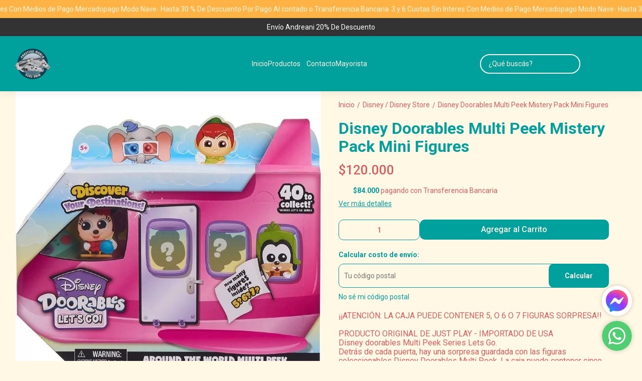

--- FILE ---
content_type: text/html; charset=utf-8
request_url: https://prestigeworldwidetoys.com/producto/disney-doorables-lets-go/disney-doorables-multi-peek-mistery-pack-mini-figures
body_size: 28921
content:
<!DOCTYPE html><html lang="es" style="--color_primary:rgba(0,161,157,1);--color_contrast_primary:rgba(255,248,229,1);--color_secondary:rgba(255,179,68,1);--color_contrast_secondary:rgba(255,248,229,1);--color_text_primary:rgba(224,93,93,1);--color_background:rgba(255,248,229,1);--color_header_bg:var(--color_primary);--color_header_text:var(--color_contrast_primary);--color_header_message_bg:var(--color_secondary);--color_header_message_text:var(--color_contrast_secondary);--color_footer_bg:var(--color_primary);--color_footer_text:var(--color_contrast_primary);--color_header_second_message_bg:#333333;--color_header_second_message_text:#ffffff;--product-aspect_ratio:auto;--product-show_sku:0;--product-show_buy_now:1;--product-type_button_buy_now:2;--product-show_installments:0;--product-show_methods_payments:0;--product-text_align:center;--product-show_border:0;--product-object_fit:cover;--product-type_product_subtext_id:1;--product-type_product_text_price_id:3;--font_primary:'Roboto', sans-serif;--font_secondary:'Roboto', sans-serif;"><head>
    <meta charset="utf-8">
    <title>Disney Doorables Multi Peek Mistery Pack Mini Figures | Prestigeworldwidetoys</title>
    <base href="/">
    <meta name="description" content="&amp;iexcl;&amp;iexcl;ATENCI&amp;Oacute;N: LA CAJA PUEDE CONTENER 5, O 6 O 7 FIGURAS SORPRESA!!
&amp;nbsp;
PRODUCTO ORIGINAL DE JUST PLAY - IMPORTADO DE USA
Disney doorables Multi Peek Series Lets Go.
Detr&amp;aacute;s de cada puerta, hay una sorpresa guardada con las figuras coleccionables Disney Doorables Multi Peek. La caja puede contener cinco, o seis o siete figuras sorpresa.
Las Mini Figuras Miden: 4 cm de altura (Aprox).
&amp;nbsp;
&amp;nbsp;
Tu compra incluye, sin costo, envoltorio para regalo.">
    <meta name="viewport" content="width=device-width, initial-scale=1">
    <meta name="msapplication-TileColor" content="rgba(0,161,157,1)">
    <meta name="theme-color" content="rgba(0,161,157,1)">

    <link rel="preconnect" href="https://fonts.googleapis.com">
    <link rel="preconnect" href="https://fonts.gstatic.com" crossorigin="">
    <link rel="preconnect" href="https://cdn.v2.tiendanegocio.com">
  <style>*{font-display:block;box-sizing:border-box;outline:0;-webkit-tap-highlight-color:transparent}html,body{font-family:var(--font_primary);font-size:14px;-webkit-font-smoothing:antialiased;margin:0;padding:0;color:var(--color_text_primary)}body{background:var(--color_background);position:relative;min-height:100%;height:100%;overflow-x:hidden}@media screen and (max-width: 992px){html,body{font-family:var(--font_primary);font-size:14px;-webkit-font-smoothing:antialiased;margin:0;padding:0}}html{line-height:1.15;-webkit-text-size-adjust:100%}body{margin:0}:root{--border-radius:10px}</style><link rel="stylesheet" href="https://cdn.v2.tiendanegocio.com/template_47_v2/styles.1ed89cf081cdf948.css" media="print" onload="this.media='all'"><noscript><link rel="stylesheet" href="https://cdn.v2.tiendanegocio.com/template_47_v2/styles.1ed89cf081cdf948.css"></noscript><style>@charset "UTF-8";:root{--animate-duration:1s;--animate-delay:1s;--animate-repeat:1}</style><link rel="stylesheet" href="https://cdn.v2.tiendanegocio.com/template_47_v2/animate.css.2aaa93a3b204b0cd.css" media="print" onload="this.media='all'"><noscript><link rel="stylesheet" href="https://cdn.v2.tiendanegocio.com/template_47_v2/animate.css.2aaa93a3b204b0cd.css"></noscript><style>:root{--swiper-theme-color:#007aff}:root{--swiper-navigation-size:44px}</style><link rel="stylesheet" href="https://cdn.v2.tiendanegocio.com/template_47_v2/swiper.36dcb5a9e2eab4a4.css" media="print" onload="this.media='all'"><noscript><link rel="stylesheet" href="https://cdn.v2.tiendanegocio.com/template_47_v2/swiper.36dcb5a9e2eab4a4.css"></noscript><style ng-transition="1">main[_ngcontent-sc70]{margin-top:0;width:100%}main.of-hidden[_ngcontent-sc70]{overflow:hidden}@media screen and (orientation: portrait){main[_ngcontent-sc70]{overflow:hidden}}</style><meta property="og:description" content="&amp;iexcl;&amp;iexcl;ATENCI&amp;Oacute;N: LA CAJA PUEDE CONTENER 5, O 6 O 7 FIGURAS SORPRESA!!
&amp;nbsp;
PRODUCTO ORIGINAL DE JUST PLAY - IMPORTADO DE USA
Disney doorables Multi Peek Series Lets Go.
Detr&amp;aacute;s de cada puerta, hay una sorpresa guardada con las figuras coleccionables Disney Doorables Multi Peek. La caja puede contener cinco, o seis o siete figuras sorpresa.
Las Mini Figuras Miden: 4 cm de altura (Aprox).
&amp;nbsp;
&amp;nbsp;
Tu compra incluye, sin costo, envoltorio para regalo."><meta name="twitter:description" content="&amp;iexcl;&amp;iexcl;ATENCI&amp;Oacute;N: LA CAJA PUEDE CONTENER 5, O 6 O 7 FIGURAS SORPRESA!!
&amp;nbsp;
PRODUCTO ORIGINAL DE JUST PLAY - IMPORTADO DE USA
Disney doorables Multi Peek Series Lets Go.
Detr&amp;aacute;s de cada puerta, hay una sorpresa guardada con las figuras coleccionables Disney Doorables Multi Peek. La caja puede contener cinco, o seis o siete figuras sorpresa.
Las Mini Figuras Miden: 4 cm de altura (Aprox).
&amp;nbsp;
&amp;nbsp;
Tu compra incluye, sin costo, envoltorio para regalo."><meta property="og:image" content="https://cdn.v2.tiendanegocio.com/gallery/19445/img_19445_187dbdb82fa.webp"><meta name="twitter:image" content="https://cdn.v2.tiendanegocio.com/gallery/19445/img_19445_187dbdb82fa.webp"><link rel="canonical" href="https://prestigeworldwidetoys.com/producto/disney-doorables-lets-go/disney-doorables-multi-peek-mistery-pack-mini-figures"><meta property="og:title" content="Disney Doorables Multi Peek Mistery Pack Mini Figures | Prestigeworldwidetoys"><meta property="og:url" content="prestigeworldwidetoys.com/producto/disney-doorables-lets-go/disney-doorables-multi-peek-mistery-pack-mini-figures"><meta property="og:site_name" content="Prestigeworldwidetoys"><meta name="twitter:card" content="summary_large_image"><meta name="twitter:title" content="Disney Doorables Multi Peek Mistery Pack Mini Figures | Prestigeworldwidetoys"><style type="text/css" id="css_external"></style><link href="https://cdn.v2.tiendanegocio.com/logo/19445/img_19445_18795bb42bf.webp?width=512&amp;height=512&amp;aspect_ratio=1:1&amp;crop=auto" rel="apple-touch-icon" type="image/x-icon"><link href="https://cdn.v2.tiendanegocio.com/logo/19445/img_19445_18795bb42bf.webp?width=512&amp;height=512&amp;aspect_ratio=1:1&amp;crop=auto" rel="shortcut icon" type="image/x-icon"><link href="https://fonts.googleapis.com/css2?family=Roboto:wght@300;400;500;700&amp;display=swap" rel="stylesheet"><link href="https://fonts.googleapis.com/css2?family=Roboto:wght@300;400;500;700&amp;display=swap" rel="stylesheet"><!-- Scripts colocados por el usuario de manera externa -->
          <!-- Google tag (gtag.js) -->
<script async="" src="https://www.googletagmanager.com/gtag/js?id=G-TW8GF4EFDF"></script>
<script>
  window.dataLayer = window.dataLayer || [];
  function gtag(){dataLayer.push(arguments);}
  gtag('js', new Date());

  gtag('config', 'G-TW8GF4EFDF');
</script>
        <!-- Fin scripts colocados por el usuario de manera externa --><style ng-transition="1">.header[_ngcontent-sc59]{position:relative}.header.header_fixed[_ngcontent-sc59]{position:sticky;top:0;z-index:1000}.header.header_fixed[_ngcontent-sc59]   .header_container.complete[_ngcontent-sc59]{box-shadow:0 0 20px #0000001a;background:var(--color_header_bg);color:var(--color_header_text);fill:var(--color_header_text)}.header_container[_ngcontent-sc59]{background:var(--color_header_bg);color:var(--color_header_text);fill:var(--color_header_text);top:0;left:0;right:0;width:100%;height:auto;z-index:999;position:relative;transition:top .5s ease,background .5s ease;display:flex;flex-direction:column}.header_container[_ngcontent-sc59]   app-message[_ngcontent-sc59]:nth-child(1){order:5}.header_container[_ngcontent-sc59]   app-message[_ngcontent-sc59]:nth-child(1).top{order:1}.header_container[_ngcontent-sc59]   app-message[_ngcontent-sc59]:nth-child(2){order:6}.header_container[_ngcontent-sc59]   app-message[_ngcontent-sc59]:nth-child(2).top{order:2}.header_container[_ngcontent-sc59]   app-message.complete[_ngcontent-sc59]{max-width:none;width:100%}.header_container[_ngcontent-sc59]   .content[_ngcontent-sc59]{order:3}.header_container[_ngcontent-sc59]   .content-second-line[_ngcontent-sc59]{order:4}.header_container.header_absolute[_ngcontent-sc59]{position:absolute!important}.header_container.header_fixed[_ngcontent-sc59]{position:fixed!important}.header_container.header_transparent[_ngcontent-sc59]{background:rgba(0,0,0,.05)}.header_container[_ngcontent-sc59]   app-button-menu[_ngcontent-sc59]{display:none}.header_container[_ngcontent-sc59]   app-navbar[_ngcontent-sc59]{height:100%}.header-z-top[_ngcontent-sc59]   .header.header_fixed[_ngcontent-sc59], .header-z-top[_ngcontent-sc59]   .header_container[_ngcontent-sc59]{z-index:1000}@media screen and (orientation: portrait),screen and (max-width: 1080px){.header_container[_ngcontent-sc59]   .content[_ngcontent-sc59]{width:100%;grid-column-gap:10px;grid-template-columns:auto 1fr auto;border:none}.header_container[_ngcontent-sc59]   .content[_ngcontent-sc59]   app-logo[_ngcontent-sc59]{padding:0;height:auto;width:auto;margin:0 auto 0 0}.header_container[_ngcontent-sc59]   .content[_ngcontent-sc59]   app-navbar[_ngcontent-sc59]{display:none}.header_container[_ngcontent-sc59]   .content[_ngcontent-sc59]   app-button-menu[_ngcontent-sc59]{grid-area:1/1/2/2;display:block}.header_container[_ngcontent-sc59]   .content[_ngcontent-sc59]   .actions[_ngcontent-sc59]{grid-area:1/3/2/4}.hidden-portrait[_ngcontent-sc59]{display:none!important}.hidden-desktop[_ngcontent-sc59]{display:flex!important}.content-second-line[_ngcontent-sc59]{display:none}}@media screen and (max-width: 640px){.header_container[_ngcontent-sc59]   .content[_ngcontent-sc59]{padding:10px 5px;grid-column-gap:5px}.header_container[_ngcontent-sc59]   .content[_ngcontent-sc59]   .actions_element[_ngcontent-sc59]{margin:0 5px}}</style><style ng-transition="1">.content[_ngcontent-sc59]{display:grid;grid-template-columns:1fr 2.5fr 1fr;grid-template-rows:1fr;grid-column-gap:10px;grid-row-gap:0px;align-items:center;justify-content:space-between;padding:15px 10px}.content[_ngcontent-sc59]   .actions[_ngcontent-sc59]{font-size:1em;display:flex;align-items:center;justify-content:flex-end;height:100%}.content[_ngcontent-sc59]   .actions_element[_ngcontent-sc59]{height:100%;justify-content:space-around;align-items:center;display:flex;margin:0 7.5px}</style><style ng-transition="1">.message[_ngcontent-sc19]{font-family:var(--font_primary)!important;text-align:center;background:var(--color_header_message_bg);color:var(--color_header_message_text);padding:10px;overflow:hidden;word-break:break-word}.message.secondary[_ngcontent-sc19]{background:var(--color_header_second_message_bg);color:var(--color_header_second_message_text)}.message-text[_ngcontent-sc19]{color:inherit;display:inline-block;flex-direction:row;gap:12px}.message-text.animated[_ngcontent-sc19]{display:inline-block;white-space:nowrap;animation:var(--animation-duration, 20s) linear infinite _ngcontent-sc19_marquee}.message-text.animated[_ngcontent-sc19]   span[_ngcontent-sc19]{margin-left:5px}@keyframes _ngcontent-sc19_marquee{0%{transform:translate(0)}to{transform:translate(-100%)}}.message[_ngcontent-sc19]   .default[_ngcontent-sc19]{cursor:default;pointer-events:none}.hidden-text[_ngcontent-sc19]{overflow:hidden;max-width:100%;visibility:hidden;position:absolute;white-space:nowrap;margin:0;padding:0;font-size:inherit;font-family:inherit}</style><style ng-transition="1">.logo[_ngcontent-sc57]{width:100%;cursor:pointer;font-size:32px;margin:0;color:inherit;display:flex;align-items:center;justify-content:flex-start;max-height:90px}.logo_image[_ngcontent-sc57]{width:100%;height:auto;max-height:inherit;object-fit:contain;object-position:left}.logo_title[_ngcontent-sc57]{font-family:var(--font_primary)!important;width:100%;height:auto;font-size:18px;color:inherit;margin:auto}@media screen and (orientation: portrait){.logo[_ngcontent-sc57]{max-height:60px!important}.logo_image[_ngcontent-sc57]{max-width:160px!important;object-position:left!important}.logo_title[_ngcontent-sc57]{display:none}}</style><style ng-transition="1">.navbar[_ngcontent-sc21]{width:100%;height:100%}app-element[_ngcontent-sc21]{font-size:16px}.categories[_ngcontent-sc21]{height:100%;width:100%;z-index:100;cursor:default!important;justify-content:center;display:flex;margin:0;list-style-type:none;padding:0;gap:20px}.categories[_ngcontent-sc21]   .categories_text[_ngcontent-sc21]{display:flex;align-items:center;justify-content:space-around;height:100%;text-align:center}.categories[_ngcontent-sc21]   .categories_text[_ngcontent-sc21]   a[_ngcontent-sc21]{font-size:18px;font-weight:500;color:var(--color_header_bg);text-align:inherit}.categories[_ngcontent-sc21]   .categories_text[_ngcontent-sc21]   i[_ngcontent-sc21]:first-of-type{font-size:30px}.categories[_ngcontent-sc21]   .categories_text[_ngcontent-sc21]:hover   .categories_container[_ngcontent-sc21]{opacity:1;visibility:visible;box-shadow:0 10px 15px #0000000d}.categories[_ngcontent-sc21]   .categories_text[_ngcontent-sc21]   .categories_container[_ngcontent-sc21]{opacity:0;visibility:hidden;transition:.2s;position:absolute;padding:15px 10px 20px;left:0;top:100%;width:100%;transform-origin:left top 0;-webkit-transform-origin:left top 0;background:var(--color_header_text);color:var(--color_header_bg)}.categories[_ngcontent-sc21]   .categories_text[_ngcontent-sc21]   .categories_container[_ngcontent-sc21]:before{content:"";width:100%;height:15px;background:transparent;position:absolute;top:-15px;left:0;z-index:99}.categories[_ngcontent-sc21]   .categories_text[_ngcontent-sc21]   .categories_submenu[_ngcontent-sc21]{column-count:4;width:100%;display:block}.categories[_ngcontent-sc21]   .categories_text[_ngcontent-sc21]   .categories_submenu_list[_ngcontent-sc21], .categories[_ngcontent-sc21]   .categories_text[_ngcontent-sc21]   .categories_submenu_list_inner[_ngcontent-sc21]{list-style:none;padding:0;break-inside:avoid;margin-bottom:15px}.categories[_ngcontent-sc21]   .categories_text[_ngcontent-sc21]   .categories_submenu_list[_ngcontent-sc21]   .categories_text_title[_ngcontent-sc21]   a[_ngcontent-sc21], .categories[_ngcontent-sc21]   .categories_text[_ngcontent-sc21]   .categories_submenu_list_inner[_ngcontent-sc21]   .categories_text_title[_ngcontent-sc21]   a[_ngcontent-sc21]{padding:6px!important;font-size:16px;display:block;line-height:1;font-weight:700;letter-spacing:.3px;position:relative;z-index:1}.categories[_ngcontent-sc21]   .categories_text[_ngcontent-sc21]   .categories_submenu_list[_ngcontent-sc21]   .categories_text_subtitle[_ngcontent-sc21]   a[_ngcontent-sc21], .categories[_ngcontent-sc21]   .categories_text[_ngcontent-sc21]   .categories_submenu_list_inner[_ngcontent-sc21]   .categories_text_subtitle[_ngcontent-sc21]   a[_ngcontent-sc21]{padding:6px 8px!important;font-size:14px;display:block;line-height:1;font-weight:400;letter-spacing:.3px;position:relative;z-index:1}.categories[_ngcontent-sc21]   .categories_text[_ngcontent-sc21]   .categories_submenu_list[_ngcontent-sc21]   .categories_text_subtitle.small[_ngcontent-sc21]   a[_ngcontent-sc21], .categories[_ngcontent-sc21]   .categories_text[_ngcontent-sc21]   .categories_submenu_list_inner[_ngcontent-sc21]   .categories_text_subtitle.small[_ngcontent-sc21]   a[_ngcontent-sc21]{font-size:14px;font-weight:700}a[_ngcontent-sc21]:not([href]){cursor:default!important}</style><style ng-transition="1">.categories[_ngcontent-sc21]{gap:10px 40px;flex-wrap:wrap}.categories[_ngcontent-sc21]   .categories_text[_ngcontent-sc21]{height:auto}.categories[_ngcontent-sc21]   .categories_text[_ngcontent-sc21]   .categories_submenu[_ngcontent-sc21]{column-count:5}.categories[_ngcontent-sc21]   .categories_text[_ngcontent-sc21]   .categories_submenu_list[_ngcontent-sc21]   .categories_text_title[_ngcontent-sc21]   a[_ngcontent-sc21], .categories[_ngcontent-sc21]   .categories_text[_ngcontent-sc21]   .categories_submenu_list_inner[_ngcontent-sc21]   .categories_text_title[_ngcontent-sc21]   a[_ngcontent-sc21]{font-size:18px;line-height:1}app-element[_ngcontent-sc21]{font-size:18px}</style><style ng-transition="1">.icon[_ngcontent-sc54]{cursor:pointer;display:flex;justify-items:center;font-size:29px}.icon[_ngcontent-sc54]   app-icon[_ngcontent-sc54]{font-size:29px;width:29px;height:29px}.searchbar[_ngcontent-sc54]{max-width:auto;display:flex;background:transparent;padding-right:0!important;margin:auto}.searchbar__select[_ngcontent-sc54]{min-width:200px}.searchbar__input[_ngcontent-sc54]{position:relative;width:100%;min-width:200px}.searchbar__input[_ngcontent-sc54]   input[_ngcontent-sc54]{width:100%;color:inherit}.searchbar__input[_ngcontent-sc54]   input[_ngcontent-sc54]::placeholder{color:inherit}.searchbar__input[_ngcontent-sc54]   input[_ngcontent-sc54]::-webkit-search-cancel-button{position:relative;-webkit-appearance:none;opacity:0}.searchbar__input[_ngcontent-sc54]   button[_ngcontent-sc54]{position:absolute;top:0;bottom:0;right:0;background:none;border:none;background:transparent;color:inherit;padding:0 12px;width:15%}.searchbar__input[_ngcontent-sc54]   .payment[_ngcontent-sc54]{position:absolute;bottom:-29px;left:0;color:#fff;font-size:.9em;padding-left:20px;width:100%;display:flex;-moz-align-items:center;-ms-align-items:center;align-items:center}.searchbar__input[_ngcontent-sc54]   .payment[_ngcontent-sc54]   span[_ngcontent-sc54]{text-shadow:0 2px 10px black;font-weight:700}.searchbar__input[_ngcontent-sc54]   .payment[_ngcontent-sc54]   img[_ngcontent-sc54]{width:75px;margin-left:10px}.searchbar__background[_ngcontent-sc54]{display:none}.searchbar[_ngcontent-sc54]   .searchbar__select[_ngcontent-sc54]   .select[_ngcontent-sc54]:after, .searchbar[_ngcontent-sc54]   .searchbar__input[_ngcontent-sc54]   button[_ngcontent-sc54]:before{content:"";position:absolute;top:0;bottom:0;margin:auto 0;display:block;width:1.1px;height:80%;background:inherit}.searchbar[_ngcontent-sc54]   .searchbar__input[_ngcontent-sc54]   button[_ngcontent-sc54]:before{left:-1px}.searchbar[_ngcontent-sc54]   .searchbar__select[_ngcontent-sc54]   .select[_ngcontent-sc54]:after{right:1px}.searchbar[_ngcontent-sc54]   .searchbar__input[_ngcontent-sc54]   button[_ngcontent-sc54]{width:auto}.searchbar__results[_ngcontent-sc54]{width:100%;max-height:300px;overflow-y:auto;position:absolute;top:100%;left:0;box-shadow:0 5px 20px #00000013;margin:0;padding:0;list-style:none;z-index:10}.searchbar__results[_ngcontent-sc54]   li[_ngcontent-sc54]{background:white;padding:10px 16px;transition:.3s;cursor:pointer}.searchbar__results[_ngcontent-sc54]   li[_ngcontent-sc54]:hover{background:#ECECEC}.searchbar.color_primary[_ngcontent-sc54]{border:2px solid var(--color_contrast_primary)}.searchbar.color_secondary[_ngcontent-sc54]{border:2px solid var(--color_contrast_secondary)}.searchbar.color_text[_ngcontent-sc54]{border:2px solid var(--color_text_primary)}.mobile[_ngcontent-sc54]{display:none}@media screen and (max-width: 1080px){.volar-form[_ngcontent-sc54]{width:100%}.volar-form[_ngcontent-sc54]   .searchbar[_ngcontent-sc54]{padding-right:5vw;color:inherit;position:absolute;width:100%;max-width:100%;top:100%;left:0%;transition:.2s;opacity:0;visibility:hidden;z-index:99;display:none}.volar-form[_ngcontent-sc54]   .searchbar.active[_ngcontent-sc54]{opacity:1;visibility:visible;display:flex}.volar-form[_ngcontent-sc54]   .searchbar__background[_ngcontent-sc54]{background:var(--color_header_bg);color:var(--color_header_text);display:flex;position:absolute;width:100%;height:130%;bottom:-30%;left:0%;z-index:-1}.volar-form[_ngcontent-sc54]   .searchbar__select[_ngcontent-sc54]{display:none!important}.volar-form[_ngcontent-sc54]   .searchbar__input[_ngcontent-sc54]{width:95%;margin:auto}.volar-form[_ngcontent-sc54]   .searchbar__input[_ngcontent-sc54]   input[_ngcontent-sc54], .volar-form[_ngcontent-sc54]   .searchbar__input[_ngcontent-sc54]   button[_ngcontent-sc54]{color:var(--color_header_text)}.volar-form[_ngcontent-sc54]   .searchbar[_ngcontent-sc54]   .searchbar__select[_ngcontent-sc54]   .select[_ngcontent-sc54]:after, .volar-form[_ngcontent-sc54]   .searchbar[_ngcontent-sc54]   .searchbar__input[_ngcontent-sc54]   button[_ngcontent-sc54]:before{background:inherit}.volar-form[_ngcontent-sc54]   .searchbar.color_primary[_ngcontent-sc54]   .searchbar__background[_ngcontent-sc54]{background:var(--color_primary)}.volar-form[_ngcontent-sc54]   .searchbar.color_primary[_ngcontent-sc54]   .searchbar__input[_ngcontent-sc54]{border-color:var(--color_contrast_primary)}.volar-form[_ngcontent-sc54]   .searchbar.color_primary[_ngcontent-sc54]   .searchbar__input[_ngcontent-sc54]   input[_ngcontent-sc54], .volar-form[_ngcontent-sc54]   .searchbar.color_primary[_ngcontent-sc54]   .searchbar__input[_ngcontent-sc54]   button[_ngcontent-sc54]{color:var(--color_contrast_primary)}.volar-form[_ngcontent-sc54]   .searchbar.color_secondary[_ngcontent-sc54]   .searchbar__background[_ngcontent-sc54]{background:var(--color_secondary)}.volar-form[_ngcontent-sc54]   .searchbar.color_secondary[_ngcontent-sc54]   .searchbar__input[_ngcontent-sc54]{border-color:var(--color_contrast_secondary)}.volar-form[_ngcontent-sc54]   .searchbar.color_secondary[_ngcontent-sc54]   .searchbar__input[_ngcontent-sc54]   input[_ngcontent-sc54], .volar-form[_ngcontent-sc54]   .searchbar.color_secondary[_ngcontent-sc54]   .searchbar__input[_ngcontent-sc54]   button[_ngcontent-sc54]{color:var(--color_contrast_secondary)}.volar-form[_ngcontent-sc54]   .searchbar.color_text[_ngcontent-sc54]   .searchbar__background[_ngcontent-sc54]{background:var(--color_text_secondary)}.volar-form[_ngcontent-sc54]   .searchbar.color_text[_ngcontent-sc54]   .searchbar__input[_ngcontent-sc54]{border-color:var(--color_text_primary)}.volar-form[_ngcontent-sc54]   .searchbar.color_text[_ngcontent-sc54]   .searchbar__input[_ngcontent-sc54]   input[_ngcontent-sc54], .volar-form[_ngcontent-sc54]   .searchbar.color_text[_ngcontent-sc54]   .searchbar__input[_ngcontent-sc54]   button[_ngcontent-sc54]{color:var(--color_text_primary)}.mobile[_ngcontent-sc54]{display:flex;margin-left:auto;width:29px;font-size:29px}}</style><style ng-transition="1">.searchbar[_ngcontent-sc54]   button[_ngcontent-sc54]{display:flex;align-items:center;padding-right:8px!important}.searchbar__input[_ngcontent-sc54]{border:1.5px solid;border-radius:20px}.searchbar__input[_ngcontent-sc54]   input[_ngcontent-sc54]{padding-left:15px!important;padding-right:35px}.searchbar__results[_ngcontent-sc54]{box-shadow:0 0}.searchbar[_ngcontent-sc54]   #search[_ngcontent-sc54]{margin-right:0}@media screen and (max-width: 1080px){.volar-form[_ngcontent-sc54]   .searchbar[_ngcontent-sc54]{border:1.5px solid inherit}.volar-form[_ngcontent-sc54]   .searchbar__input[_ngcontent-sc54]   input[_ngcontent-sc54]{padding:10px!important}.volar-form[_ngcontent-sc54]   .icon[_ngcontent-sc54]   app-icon[_ngcontent-sc54]{width:29px}.volar-form[_ngcontent-sc54]   .mobile[_ngcontent-sc54]{width:29px;font-size:29px}}</style><style ng-transition="1">.element[_ngcontent-sc55]{height:100%;justify-content:space-around;align-items:center;position:relative;display:flex;cursor:pointer;transition:.5s;color:inherit;fill:inherit;background:transparent;font-weight:500}.element[_ngcontent-sc55]   .icon[_ngcontent-sc55]{font-size:30px;width:30px;height:30px}.element__content[_ngcontent-sc55]{position:absolute;right:0;background:#e5e5e5;z-index:1;width:220px;display:flex;flex-direction:column;box-shadow:-4px 9px 15px #0003}.element__content[_ngcontent-sc55]   a[_ngcontent-sc55]{height:54px;width:100%;font-size:1em;display:flex;align-items:center;padding:0 10px;margin:1px 0;background:white}.element__content[_ngcontent-sc55]   a[_ngcontent-sc55]   span[_ngcontent-sc55]{font-family:var(--color_primary);width:100%;padding-left:10px}.element__content[_ngcontent-sc55]   a[_ngcontent-sc55]   app-icon[_ngcontent-sc55]{font-size:18px}.element__content[_ngcontent-sc55]   a[_ngcontent-sc55]:hover{color:var(--color_primary);background:#F6F6F6}.element__content[_ngcontent-sc55]   a[_ngcontent-sc55]:hover   svg[_ngcontent-sc55]{fill:var(--color_primary)}.element__content[_ngcontent-sc55]   a[_ngcontent-sc55]:last-child{background:var(--color_primary);justify-content:center;border:none!important;margin:10px;width:calc(100% - 20px)}.element__content[_ngcontent-sc55]   a[_ngcontent-sc55]:last-child   span[_ngcontent-sc55]{width:auto;padding:0}.element__content[_ngcontent-sc55]   a[_ngcontent-sc55]:last-child:hover{color:#fff;opacity:.6}.element.mobile[_ngcontent-sc55]{display:none}.backdrop[_ngcontent-sc55]{position:fixed;height:100%;width:100vw;left:0;top:0;z-index:-1;cursor:pointer}@media screen and (orientation: portrait){.element[_ngcontent-sc55]{width:100%}.element[_ngcontent-sc55]   span[_ngcontent-sc55]{display:none}.element[_ngcontent-sc55]   svg[_ngcontent-sc55]{fill:inherit}.element.mobile[_ngcontent-sc55]{display:flex}.element.desktop[_ngcontent-sc55]{display:none}}</style><style ng-transition="1">.shopping[_ngcontent-sc17]{color:inherit;font-size:1em;display:flex;height:100%;font-weight:500}.shopping__text[_ngcontent-sc17]{display:flex;justify-content:space-evenly;align-items:center;width:auto;position:relative;cursor:pointer}.shopping__text[_ngcontent-sc17]   a[_ngcontent-sc17]{color:inherit}.shopping__text[_ngcontent-sc17]   .img[_ngcontent-sc17]{cursor:pointer;position:relative;display:flex;width:30px}.shopping__text[_ngcontent-sc17]   .img[_ngcontent-sc17]   .icon[_ngcontent-sc17]{fill:inherit;color:inherit;width:inherit;height:inherit;font-size:30px;width:30px;height:30px}.shopping__text[_ngcontent-sc17]   .img[_ngcontent-sc17]   .badge[_ngcontent-sc17]{position:absolute;top:-5px;right:-5px;background:var(--color_secondary);color:var(--color_contrast_secondary);width:16px;height:16px;border-radius:50%;display:flex;-moz-align-items:center;-ms-align-items:center;align-items:center;-moz-justify-content:center;-ms-justify-content:center;justify-content:center;-ms-flex-pack:center;font-size:8px}.shopping[_ngcontent-sc17]   hr[_ngcontent-sc17]{color:var(--color_text_primary);border-bottom-color:var(--color_text_primary)}.shopping__content[_ngcontent-sc17]{color:var(--color_text_primary);display:flex;flex-direction:column;position:fixed;background-color:var(--color_background);width:480px;box-shadow:0 8px 16px #0003;z-index:1000000;height:100%;top:0;right:-100vw;transition:.5s;overflow:auto}.shopping__content__header[_ngcontent-sc17]{height:7%;display:flex;justify-content:space-between;align-items:center;padding:18px 22px;color:var(--color_primary);font-size:24px!important;border-bottom:solid rgba(0,0,0,.05) 2px}.shopping__content__header[_ngcontent-sc17]   app-icon[_ngcontent-sc17]{cursor:pointer}.shopping__content__content[_ngcontent-sc17]{padding-top:3%;flex:1 1 auto}.shopping__content__product[_ngcontent-sc17], .shopping__content__shipment[_ngcontent-sc17]{padding:16px 0 0;margin:auto;width:calc(100% - 32px)}.shopping__content__shipment[_ngcontent-sc17]{padding:0}.shopping__content[_ngcontent-sc17]   .product[_ngcontent-sc17]:first-of-type{margin-top:0}.shopping__content[_ngcontent-sc17]   .product[_ngcontent-sc17]{transition:1s;display:flex;width:100%;-moz-justify-content:flex-start;-ms-justify-content:flex-start;justify-content:flex-start;-ms-flex-pack:flex-start;-moz-align-items:center;-ms-align-items:center;align-items:center;margin-top:20px;position:relative}.shopping__content[_ngcontent-sc17]   .product[_ngcontent-sc17]   img[_ngcontent-sc17]{width:100px;object-fit:cover;object-position:top;cursor:pointer;margin-right:10px;height:100px}.shopping__content[_ngcontent-sc17]   .product_info[_ngcontent-sc17]{height:100px;max-height:100px;width:100%;display:flex;justify-content:space-between;flex-direction:column}.shopping__content[_ngcontent-sc17]   .product_info_secondline[_ngcontent-sc17]{align-items:flex-end}.shopping__content[_ngcontent-sc17]   .product_info_firstline[_ngcontent-sc17], .shopping__content[_ngcontent-sc17]   .product_info_secondline[_ngcontent-sc17]{display:flex;justify-content:space-between}.shopping__content[_ngcontent-sc17]   .product_info_firstline[_ngcontent-sc17]   .title[_ngcontent-sc17], .shopping__content[_ngcontent-sc17]   .product_info_secondline[_ngcontent-sc17]   .title[_ngcontent-sc17]{width:85%;-webkit-line-clamp:2;overflow:hidden;display:-webkit-box}.shopping__content[_ngcontent-sc17]   .product_info_firstline[_ngcontent-sc17]   .title[_ngcontent-sc17]   a[_ngcontent-sc17], .shopping__content[_ngcontent-sc17]   .product_info_secondline[_ngcontent-sc17]   .title[_ngcontent-sc17]   a[_ngcontent-sc17]{color:var(--color_text_primary);-webkit-line-clamp:2;overflow:hidden;display:-webkit-box;font-size:16px}.shopping__content[_ngcontent-sc17]   .product_info_firstline[_ngcontent-sc17]   .delete[_ngcontent-sc17], .shopping__content[_ngcontent-sc17]   .product_info_secondline[_ngcontent-sc17]   .delete[_ngcontent-sc17]{width:10%;height:20px;text-align:center;cursor:pointer;color:var(--color_text_primary)}.shopping__content[_ngcontent-sc17]   .product_info_firstline[_ngcontent-sc17]   .delete[_ngcontent-sc17]   svg[_ngcontent-sc17], .shopping__content[_ngcontent-sc17]   .product_info_secondline[_ngcontent-sc17]   .delete[_ngcontent-sc17]   svg[_ngcontent-sc17]{fill:var(--color_text_primary);height:100%}.shopping__content[_ngcontent-sc17]   .product_info_firstline[_ngcontent-sc17]   .prices[_ngcontent-sc17], .shopping__content[_ngcontent-sc17]   .product_info_secondline[_ngcontent-sc17]   .prices[_ngcontent-sc17]{text-align:right}.shopping__content[_ngcontent-sc17]   .product_info_firstline[_ngcontent-sc17]   .prices[_ngcontent-sc17]   .price[_ngcontent-sc17], .shopping__content[_ngcontent-sc17]   .product_info_secondline[_ngcontent-sc17]   .prices[_ngcontent-sc17]   .price[_ngcontent-sc17]{color:var(--color_text_primary);font-size:16px}.shopping__content[_ngcontent-sc17]   .product_info_firstline[_ngcontent-sc17]   .prices[_ngcontent-sc17]   .cross[_ngcontent-sc17], .shopping__content[_ngcontent-sc17]   .product_info_secondline[_ngcontent-sc17]   .prices[_ngcontent-sc17]   .cross[_ngcontent-sc17]{text-decoration:line-through;color:#616a6c;font-size:14px;margin-left:5px}.shopping__content[_ngcontent-sc17]   .subtotal[_ngcontent-sc17]{display:flex;-moz-justify-content:space-between;-ms-justify-content:space-between;justify-content:space-between;-ms-flex-pack:space-between;-moz-align-items:center;-ms-align-items:center;align-items:center;-moz-flex-direction:row;flex-direction:row;margin:20px 0;font-size:16px}.shopping__content[_ngcontent-sc17]   .total[_ngcontent-sc17]{display:flex;-moz-justify-content:flex-end;-ms-justify-content:flex-end;justify-content:flex-end;-ms-flex-pack:flex-end;-moz-align-items:flex-end;-ms-align-items:flex-end;align-items:flex-end;-moz-flex-direction:column;flex-direction:column;width:calc(100% - 32px);margin:10px auto 20px;flex:1 1 auto}.shopping__content[_ngcontent-sc17]   .total[_ngcontent-sc17]   div[_ngcontent-sc17]{width:100%;display:flex;-moz-justify-content:space-between;-ms-justify-content:space-between;justify-content:space-between;-ms-flex-pack:space-between;padding-bottom:10px;font-size:22px}.shopping__content[_ngcontent-sc17]   .total[_ngcontent-sc17]   a[_ngcontent-sc17]{display:inline;padding:10px 26px!important;margin:5px 0;font-size:16px!important}.shopping__content[_ngcontent-sc17]   .total[_ngcontent-sc17]   .btn[_ngcontent-sc17]{max-width:none!important;width:100%;text-align:center;flex:none;transition:.5s}.shopping__content[_ngcontent-sc17]   .total[_ngcontent-sc17]   .btn[_ngcontent-sc17]:hover{opacity:.8}.shopping__content[_ngcontent-sc17]   .total[_ngcontent-sc17]   .required_min[_ngcontent-sc17]{font-size:16px;text-align:justify}.shopping__content[_ngcontent-sc17]   .empty[_ngcontent-sc17]{display:flex;-moz-justify-content:center;-ms-justify-content:center;justify-content:center;-ms-flex-pack:center;-moz-align-items:center;-ms-align-items:center;align-items:center;-moz-flex-direction:row;flex-direction:row;width:90%;margin:auto;padding-bottom:16px;text-align:center}.shopping__content[_ngcontent-sc17]   .empty[_ngcontent-sc17]   a[_ngcontent-sc17]{display:inline;width:100%;text-align:center;margin-left:20px;font-size:1em;padding:10px 5px!important}.shopping.primary[_ngcontent-sc17]   .shopping__text[_ngcontent-sc17]   .img[_ngcontent-sc17]   .badge[_ngcontent-sc17]{background:var(--color_secondary);color:var(--color_contrast_secondary)}.shopping.secondary[_ngcontent-sc17]   .shopping__text[_ngcontent-sc17]   .img[_ngcontent-sc17]   .badge[_ngcontent-sc17], .shopping.text[_ngcontent-sc17]   .shopping__text[_ngcontent-sc17]   .img[_ngcontent-sc17]   .badge[_ngcontent-sc17]{background:var(--color_primary);color:var(--color_contrast_primary)}.message_error[_ngcontent-sc17]{align-items:flex-start!important;border-radius:5px;background:#ff5252;padding:15px 45px 15px 15px;color:#fff;position:relative;width:calc(100% - 32px);margin:auto}.message_error[_ngcontent-sc17]   .close[_ngcontent-sc17]{cursor:pointer;position:absolute;top:15px;right:15px;opacity:1;transition:.5s}.message_error[_ngcontent-sc17]   .close[_ngcontent-sc17]:hover{opacity:.8}.backdrop[_ngcontent-sc17]{position:fixed;height:100%;background:rgba(0,0,0,.2);width:100vw;left:0;top:0;z-index:98;cursor:pointer}@media screen and (max-width: 640px){.shopping__text[_ngcontent-sc17]{width:auto}.shopping__text[_ngcontent-sc17]   .badge[_ngcontent-sc17]{position:absolute;top:-8px;right:-4px;left:20px!important}.shopping__content[_ngcontent-sc17]{width:100vw}}@media screen and (orientation: portrait){.shopping__text[_ngcontent-sc17]{width:auto}.shopping__text[_ngcontent-sc17]   a[_ngcontent-sc17]{display:none!important}.shopping__text[_ngcontent-sc17]   .badge[_ngcontent-sc17]{top:-8px;right:-4px;left:20px!important}}</style><style ng-transition="1">.btn[_ngcontent-sc58]{padding:0 4px}.btn[_ngcontent-sc58]   app-icon[_ngcontent-sc58]{font-size:30px;width:30px;height:30px;color:var(--color_header_text)}</style><style ng-transition="1">.icon-text[_ngcontent-sc16]{height:inherit;width:auto;color:inherit;fill:inherit;cursor:inherit;font-size:inherit;max-width:inherit;-webkit-user-select:none;user-select:none;overflow:hidden;display:flex;justify-items:center;align-items:center;text-indent:-99999px}</style><style ng-transition="1">.section--main[_ngcontent-sc102]{padding:40px 0}.section--main[_ngcontent-sc102]   .container[_ngcontent-sc102]{display:flex}.section--main[_ngcontent-sc102]   .product[_ngcontent-sc102]{margin-bottom:50px}.section--main[_ngcontent-sc102]   .description[_ngcontent-sc102]{-moz-flex-direction:column;flex-direction:column;width:100%}.section--main[_ngcontent-sc102]   .description-title[_ngcontent-sc102]{font-size:18px;color:var(--color_primary);font-weight:600;margin-top:0;margin-bottom:10px}.section--main[_ngcontent-sc102]   .content[_ngcontent-sc102]{width:50%;max-width:100%;overflow:hidden}.section--main[_ngcontent-sc102]   .content__body[_ngcontent-sc102]{position:relative;width:100%}.section--main[_ngcontent-sc102]   .content__body[_ngcontent-sc102]   .swiper[_ngcontent-sc102]{height:auto;width:100%}.section--main[_ngcontent-sc102]   .content__body[_ngcontent-sc102]   .swiper[_ngcontent-sc102]   .swiper-slide[_ngcontent-sc102]{display:flex;justify-content:center;align-items:center;width:100%;cursor:zoom-in}.section--main[_ngcontent-sc102]   .content__body[_ngcontent-sc102]   .swiper[_ngcontent-sc102]   .swiper-slide[_ngcontent-sc102]   .img-container[_ngcontent-sc102]{height:100%;width:100%;display:flex;justify-content:center;flex-direction:column}.section--main[_ngcontent-sc102]   .content__body[_ngcontent-sc102]   .swiper[_ngcontent-sc102]   .swiper-slide[_ngcontent-sc102]   .img-container[_ngcontent-sc102]   img[_ngcontent-sc102]{width:100%;height:100%;object-fit:contain}.section--main[_ngcontent-sc102]   .content__body[_ngcontent-sc102]   .swiper[_ngcontent-sc102]   .swiper-slide[_ngcontent-sc102]   .img-container[_ngcontent-sc102]   .youtubeWrapper[_ngcontent-sc102]{width:100%;height:100%;display:flex;align-items:center;justify-content:center}.section--main[_ngcontent-sc102]   .content__body[_ngcontent-sc102]   .swiper[_ngcontent-sc102]   .swiper-slide[_ngcontent-sc102]   .img-container.no-stock[_ngcontent-sc102]{position:relative}.section--main[_ngcontent-sc102]   .content__body[_ngcontent-sc102]   .swiper[_ngcontent-sc102]   .swiper-slide[_ngcontent-sc102]   .img-container.no-stock[_ngcontent-sc102]:before{content:"Sin stock";position:absolute;top:10px;right:10px;background:var(--color_secondary);color:var(--color_contrast_secondary);font-size:18px;font-weight:700;cursor:default;padding:6px 12px}.section--main[_ngcontent-sc102]   .buybox-wrapper[_ngcontent-sc102]{position:relative;z-index:1;width:50%}.section--main[_ngcontent-sc102]   .buybox-wrapper[_ngcontent-sc102]   .buybox[_ngcontent-sc102]{min-height:auto;width:95%;margin:0 auto;border-radius:0;padding:0 20px;display:flex;flex-direction:column;align-items:flex-start;justify-content:flex-start;grid-column-gap:0px;grid-row-gap:0px;position:sticky;top:120px}.section--main[_ngcontent-sc102]   .buybox-wrapper[_ngcontent-sc102]   .buybox__variants[_ngcontent-sc102]{width:100%;display:flex;flex-wrap:wrap;gap:16px;margin-top:24px;margin-bottom:12px}.section--main[_ngcontent-sc102]   .buybox-wrapper[_ngcontent-sc102]   .buybox__variants[_ngcontent-sc102]   app-property[_ngcontent-sc102]{display:block;width:100%}.section--main[_ngcontent-sc102]   .buybox-wrapper[_ngcontent-sc102]   .buybox__quantity[_ngcontent-sc102]{width:100%;display:flex;justify-content:space-between;gap:12px;margin-top:24px;margin-bottom:16px;align-items:flex-start}.section--main[_ngcontent-sc102]   .buybox-wrapper[_ngcontent-sc102]   .buybox__quantity[_ngcontent-sc102]   app-property[_ngcontent-sc102]{width:30%;min-width:120px}.section--main[_ngcontent-sc102]   .buybox-wrapper[_ngcontent-sc102]   .buybox__quantity[_ngcontent-sc102]   app-button-buy[_ngcontent-sc102]{width:70%;flex:1 1 auto}.section--main[_ngcontent-sc102]   .buybox-wrapper[_ngcontent-sc102]   .buybox__shipping[_ngcontent-sc102]{width:100%}.section--main[_ngcontent-sc102]   .buybox-wrapper[_ngcontent-sc102]   .buybox[_ngcontent-sc102]   app-social-icons[_ngcontent-sc102]{margin-bottom:16px}.section--main[_ngcontent-sc102]   .buybox-wrapper[_ngcontent-sc102]   .swiper-button-next[_ngcontent-sc102]{right:-50px}.section--main[_ngcontent-sc102]   .buybox-wrapper[_ngcontent-sc102]   .swiper-button-prev[_ngcontent-sc102]{left:-50px}.section--main[_ngcontent-sc102]   .buybox-wrapper[_ngcontent-sc102]   .swiper-button-next[_ngcontent-sc102], .section--main[_ngcontent-sc102]   .buybox-wrapper[_ngcontent-sc102]   .swiper-button-prev[_ngcontent-sc102]{width:47px;height:47px;transition:.5s}.section--main[_ngcontent-sc102]   .buybox-wrapper[_ngcontent-sc102]   .swiper-button-next[_ngcontent-sc102]:after, .section--main[_ngcontent-sc102]   .buybox-wrapper[_ngcontent-sc102]   .swiper-button-prev[_ngcontent-sc102]:after{transition:inherit;color:var(--color_secondary);font-size:18px}.section--main[_ngcontent-sc102]   .buybox-wrapper[_ngcontent-sc102]   .swiper-button-next[_ngcontent-sc102]:hover, .section--main[_ngcontent-sc102]   .buybox-wrapper[_ngcontent-sc102]   .swiper-button-prev[_ngcontent-sc102]:hover{background:var(--color_secondary);border-radius:100%}.section--main[_ngcontent-sc102]   .buybox-wrapper[_ngcontent-sc102]   .swiper-button-next[_ngcontent-sc102]:hover:after, .section--main[_ngcontent-sc102]   .buybox-wrapper[_ngcontent-sc102]   .swiper-button-prev[_ngcontent-sc102]:hover:after{color:var(--color_contrast_secondary)}.section--main[_ngcontent-sc102]   .recommend-title[_ngcontent-sc102]{padding:0 26px}.section--main[_ngcontent-sc102]   .recommend-title[_ngcontent-sc102]   h3[_ngcontent-sc102]{margin:0;padding:0;width:100%}.sidebar[_ngcontent-sc102]{display:flex;flex-direction:column;position:fixed;top:0;left:-100%;width:100%;max-width:430px;height:100%;background:var(--color_background);color:var(--color_text_primary);z-index:1001;transition:.2s;border-bottom-right-radius:0;border-top-right-radius:0}.sidebar--open[_ngcontent-sc102]{overflow-y:auto;overflow-x:hidden;left:0}.sidebar-header[_ngcontent-sc102]{height:60px;display:flex;align-items:center;justify-content:space-between;margin:0 10px}.sidebar-header[_ngcontent-sc102]   h3[_ngcontent-sc102]{-webkit-line-clamp:2;display:-webkit-box;-webkit-box-orient:vertical;overflow:hidden;text-overflow:ellipsis;overflow-wrap:anywhere;padding-right:20px;line-height:21px;max-height:51px;padding-bottom:6px;height:46px}.sidebar-content[_ngcontent-sc102]{position:relative;flex:1 1 auto;padding-bottom:60px}.sidebar-content__primary[_ngcontent-sc102]{left:-120vw}.sidebar-content__primary.show[_ngcontent-sc102]{left:0}.sidebar-content[_ngcontent-sc102]   nav[_ngcontent-sc102]{width:100%}.sidebar-content[_ngcontent-sc102]   nav[_ngcontent-sc102]   a[_ngcontent-sc102]{display:block;width:100%;padding:20px 15px;font-weight:500;color:var(--color_text_primary);border-left:2px solid var(--color_primary);font-size:16px}.sidebar-content[_ngcontent-sc102]   nav[_ngcontent-sc102]   a.active[_ngcontent-sc102]{background:rgba(0,0,0,.025);border-right:2px solid var(--color_primary);color:var(--color_primary)}.sidebar[_ngcontent-sc102]   .titlleSidebar[_ngcontent-sc102]{display:flex;justify-content:space-between}.menu-translucent[_ngcontent-sc102]{position:fixed;top:0;left:0;z-index:1000;width:100%;height:100%;background:rgba(0,0,0,.5)}@media screen and (max-width: 1280px){.section--main[_ngcontent-sc102]{padding:0 16px}.section--main[_ngcontent-sc102]   .content[_ngcontent-sc102]{width:50%;max-width:100%;overflow:hidden}.section--main[_ngcontent-sc102]   .content__body[_ngcontent-sc102]   .swiper[_ngcontent-sc102]{height:auto}.section--main[_ngcontent-sc102]   .buybox-wrapper[_ngcontent-sc102]   .buybox[_ngcontent-sc102]{min-height:auto}.section--main[_ngcontent-sc102]   .buybox-wrapper[_ngcontent-sc102]   .buybox__quantity[_ngcontent-sc102]{width:100%}}@media screen and (max-width: 992px){.section--main[_ngcontent-sc102]{padding-left:0;padding-right:0}.section--main[_ngcontent-sc102]   .content[_ngcontent-sc102]{width:90%;margin:auto}.section--main[_ngcontent-sc102]   .content__body[_ngcontent-sc102]{margin-top:0}.section--main[_ngcontent-sc102]   .content__body[_ngcontent-sc102]   .btn--favorite[_ngcontent-sc102]{top:12px}.section--main[_ngcontent-sc102]   .content__header[_ngcontent-sc102]{padding:0;height:auto;display:flex;justify-content:space-between;flex-direction:column;align-items:flex-start;margin:2vh 0}.section--main[_ngcontent-sc102]   .content__header[_ngcontent-sc102]   h2[_ngcontent-sc102]{font-weight:600}.section--main[_ngcontent-sc102]   .content[_ngcontent-sc102]   .body[_ngcontent-sc102]{padding:0}.section--main[_ngcontent-sc102]   .buybox[_ngcontent-sc102]{grid-column-gap:20px;grid-row-gap:0px;align-items:center}.section--main[_ngcontent-sc102]   .buybox__actions[_ngcontent-sc102]{display:flex;width:100%}.section--main[_ngcontent-sc102]   .buybox__actions[_ngcontent-sc102]   .btn[_ngcontent-sc102]{width:100%}.section[_ngcontent-sc102]   .recommend[_ngcontent-sc102]{z-index:2}}@media screen and (orientation: portrait) and (max-width: 991px){.section--main[_ngcontent-sc102]{padding-top:0;padding-bottom:12px}.section--main[_ngcontent-sc102]   .container[_ngcontent-sc102]{-moz-flex-direction:column;flex-direction:column;width:100%;max-width:480px}.section--main[_ngcontent-sc102]   .content[_ngcontent-sc102]{padding-top:0vh;width:100%}.section--main[_ngcontent-sc102]   .content__body[_ngcontent-sc102]{margin-top:0}.section--main[_ngcontent-sc102]   .content__body[_ngcontent-sc102]   .swiper[_ngcontent-sc102]{background:#ECECEC;margin:0;padding:0}.section--main[_ngcontent-sc102]   .content__body[_ngcontent-sc102]   .swiper[_ngcontent-sc102]   .swiper-button-next[_ngcontent-sc102]{right:10px}.section--main[_ngcontent-sc102]   .content__body[_ngcontent-sc102]   .swiper[_ngcontent-sc102]   .swiper-button-prev[_ngcontent-sc102]{left:10px}.section--main[_ngcontent-sc102]   .content__body[_ngcontent-sc102]   .swiper[_ngcontent-sc102]   .swiper-slide[_ngcontent-sc102]   img[_ngcontent-sc102]{object-fit:contain}.section--main[_ngcontent-sc102]   .content__body[_ngcontent-sc102]   .body[_ngcontent-sc102]{padding:0 20px}.section--main[_ngcontent-sc102]   .buybox-wrapper[_ngcontent-sc102]{width:92.5%;margin:0 auto;height:auto;min-height:0}.section--main[_ngcontent-sc102]   .buybox-wrapper[_ngcontent-sc102]   .buybox[_ngcontent-sc102]{border-radius:0;padding:0;min-height:0;grid-column-gap:20px;grid-row-gap:0px;width:100%;position:static}}@media screen and (max-width: 850px) and (orientation: landscape){.section--main[_ngcontent-sc102]{padding:32px 0 26px}.section--main[_ngcontent-sc102]   .container[_ngcontent-sc102]{-moz-flex-direction:column;flex-direction:column;width:100%}.section--main[_ngcontent-sc102]   .content[_ngcontent-sc102]{width:100%}.section--main[_ngcontent-sc102]   .content__header[_ngcontent-sc102]{padding:0 16px;height:10vmax}.section--main[_ngcontent-sc102]   .content__header[_ngcontent-sc102]   h1[_ngcontent-sc102]{margin:0}.section--main[_ngcontent-sc102]   .content__header[_ngcontent-sc102]   h2[_ngcontent-sc102]{display:block;margin:10px 0;font-size:1.6em}.section--main[_ngcontent-sc102]   .content__body[_ngcontent-sc102]{margin-top:5vmax}.section--main[_ngcontent-sc102]   .content__body[_ngcontent-sc102]   .swiper[_ngcontent-sc102]{background:#ECECEC;margin:0;padding:0;height:50vmax}.section--main[_ngcontent-sc102]   .content__body[_ngcontent-sc102]   .swiper[_ngcontent-sc102]   .swiper-button-next[_ngcontent-sc102]{right:10px}.section--main[_ngcontent-sc102]   .content__body[_ngcontent-sc102]   .swiper[_ngcontent-sc102]   .swiper-button-prev[_ngcontent-sc102]{left:10px}.section--main[_ngcontent-sc102]   .content__body[_ngcontent-sc102]   .swiper[_ngcontent-sc102]   .swiper-slide[_ngcontent-sc102]   img[_ngcontent-sc102]{object-fit:contain}.section--main[_ngcontent-sc102]   .content__body[_ngcontent-sc102]   .body[_ngcontent-sc102]{padding:0 20px}.section--main[_ngcontent-sc102]   .buybox-wrapper[_ngcontent-sc102]{width:92.5%;margin:0 auto;height:auto;min-height:0;color:var(--color_primary);position:relative;display:flex;flex-direction:column;justify-content:flex-start}.section--main[_ngcontent-sc102]   .buybox-wrapper[_ngcontent-sc102]   .buybox[_ngcontent-sc102]{border-radius:0;padding:0;min-height:0;grid-column-gap:20px;grid-row-gap:0px;width:100%;position:static}}app-youtube-wrapper[_ngcontent-sc102]{display:block;width:100%;height:420px}.swiper-pagination[_ngcontent-sc102]{transform:scale(.75);bottom:5px}</style><style ng-transition="1">h2[_ngcontent-sc99]{font-size:32px;margin:0;width:100%;text-align:center;color:var(--color_text_primary);line-height:1em}.swiper[_ngcontent-sc99]{height:auto;width:100%}.swiper[_ngcontent-sc99]   .swiper-button-next[_ngcontent-sc99], .swiper[_ngcontent-sc99]   .swiper-button-prev[_ngcontent-sc99]{height:20px;transition:.3s}.swiper[_ngcontent-sc99]   .swiper-button-next[_ngcontent-sc99]{right:0}.swiper[_ngcontent-sc99]   .swiper-button-prev[_ngcontent-sc99]{left:0}.swiper[_ngcontent-sc99]   .swiper-slide[_ngcontent-sc99]{justify-content:center;align-items:center;width:100%}.swiper[_ngcontent-sc99]   .swiper-slide[_ngcontent-sc99]   .img-container[_ngcontent-sc99]{height:100%;width:100%;display:flex;justify-content:center}.swiper[_ngcontent-sc99]   .swiper-slide[_ngcontent-sc99]   .img-container[_ngcontent-sc99]   img[_ngcontent-sc99]{width:100%;height:100%;object-fit:contain}.swiper[_ngcontent-sc99]   .swiper-slide[_ngcontent-sc99]   .img-container[_ngcontent-sc99]   .youtubeWrapper[_ngcontent-sc99]{width:100%;height:100%;display:flex;align-items:center;justify-content:center}.swiper[_ngcontent-sc99]   .swiper-slide[_ngcontent-sc99]   .img-container.no-stock[_ngcontent-sc99]{position:relative}.swiper[_ngcontent-sc99]   .swiper-slide[_ngcontent-sc99]   .img-container.no-stock[_ngcontent-sc99]:before{content:"Sin stock";position:absolute;top:10px;right:10px;background:var(--color_secondary);color:var(--color_contrast_secondary);font-size:18px;font-weight:700;cursor:default;padding:6px 12px}.recommend[_ngcontent-sc99]{position:relative}.recommend-title[_ngcontent-sc99]{margin-bottom:35px}.recommend-title[_ngcontent-sc99]   h2[_ngcontent-sc99]{font-size:32px;margin:0;width:100%;text-align:center;color:var(--color_text_primary)}.recommend[_ngcontent-sc99]   .swiper[_ngcontent-sc99]{overflow:unset;margin:-190px auto;position:relative;list-style:none;z-index:1;padding:200px 5px;pointer-events:none}.recommend[_ngcontent-sc99]   .swiper[_ngcontent-sc99]   .swiper-wrapper[_ngcontent-sc99]{pointer-events:auto}.item-gift__image-img[_ngcontent-sc99]{width:100%;height:100%;transition:inherit;aspect-ratio:var(--product-aspect_ratio);min-height:150px;display:block;border-style:none;object-fit:contain}@media screen and (max-width: 767px){.recommend-title[_ngcontent-sc99]   h2[_ngcontent-sc99]{font-size:24px}}@media (min-width: 1024px){.content[_ngcontent-sc99]{overflow:hidden}}</style><style ng-transition="1">.footer[_ngcontent-sc69], .copyright[_ngcontent-sc69]{position:relative;z-index:999}.footer[_ngcontent-sc69]{background:var(--color_footer_bg);color:var(--color_footer_text);padding:28px 26px 0;overflow-x:hidden;font-weight:700}.footer[_ngcontent-sc69]   .container[_ngcontent-sc69]{width:100%;justify-content:space-between;margin-bottom:28px;gap:1rem}.footer[_ngcontent-sc69]   .logo[_ngcontent-sc69]   img[_ngcontent-sc69]{max-width:180px;object-fit:contain;object-position:left;height:60px}.footer[_ngcontent-sc69]   .icon[_ngcontent-sc69]{height:24px;margin-right:5px}.footer[_ngcontent-sc69]   .container[_ngcontent-sc69]{display:flex}.footer[_ngcontent-sc69]   .container[_ngcontent-sc69]   .column[_ngcontent-sc69]{width:20%}.footer[_ngcontent-sc69]   .container[_ngcontent-sc69]   .column-50[_ngcontent-sc69]{width:50%}.not-menues[_ngcontent-sc69]{display:flex;align-items:center;width:100%}.with-menu[_ngcontent-sc69]{display:flex;width:60%}.container-social[_ngcontent-sc69]{display:flex;flex-direction:column}.container-contact[_ngcontent-sc69]{display:flex;height:100%}.copyright[_ngcontent-sc69]{color:var(--color_footer_text);background:var(--color_footer_bg)}.copyright[_ngcontent-sc69]   .copyright-background[_ngcontent-sc69]{background:rgba(255,255,255,.05)}.copyright[_ngcontent-sc69]   .container[_ngcontent-sc69]{display:flex;padding-block:1.5rem;justify-content:space-between;align-items:center}.copyright[_ngcontent-sc69]   .container[_ngcontent-sc69]   a[_ngcontent-sc69]{color:var(--color_footer_text);text-decoration:underline!important}.copyright[_ngcontent-sc69]   p[_ngcontent-sc69]{margin:0;font-size:10px}.copyright[_ngcontent-sc69]   .creator[_ngcontent-sc69]{font-family:var(--font_secondary)!important;display:flex;align-items:center;justify-content:space-between;gap:10px;width:100%;flex-wrap:wrap;text-align:center;padding-right:10px;padding-left:10px}.copyright[_ngcontent-sc69]     svg{height:20px!important}@media screen and (max-width: 991px){.footer[_ngcontent-sc69]{padding:28px 0 32px}.footer[_ngcontent-sc69]   .logo[_ngcontent-sc69]{padding:0 16px}.footer[_ngcontent-sc69]   .logo[_ngcontent-sc69]   img[_ngcontent-sc69]{max-width:180px;object-fit:contain;object-position:left}.footer[_ngcontent-sc69]   .methods[_ngcontent-sc69]{padding-inline:1em}.footer[_ngcontent-sc69]   .container-social[_ngcontent-sc69]{width:100%}.footer[_ngcontent-sc69]   .container[_ngcontent-sc69]{-moz-flex-direction:column;flex-direction:column;margin-bottom:0}.footer[_ngcontent-sc69]   .container[_ngcontent-sc69]   .column[_ngcontent-sc69]{width:100%}.with-menu[_ngcontent-sc69], .not-menues[_ngcontent-sc69]{flex-direction:column;align-items:flex-start;padding-inline:1em;width:100%}}</style><style ng-transition="1">.with-menu[_ngcontent-sc69], .not-menues[_ngcontent-sc69]{flex-direction:column!important;align-items:center!important}.container[_ngcontent-sc69]{flex-direction:column!important;justify-content:center!important;align-items:center!important;padding-bottom:16px}.footer[_ngcontent-sc69]   .container[_ngcontent-sc69]   .column[_ngcontent-sc69]{width:100%}.footer[_ngcontent-sc69]   .container[_ngcontent-sc69]{margin-bottom:0!important}.method-payment[_ngcontent-sc69], .method-shipment[_ngcontent-sc69]{text-align:center!important;align-items:center!important;justify-content:center!important;display:flex!important}.list[_ngcontent-sc69]{margin-bottom:28px;display:flex;justify-content:center}.list__content[_ngcontent-sc69]{display:flex;flex-wrap:wrap;max-width:600px;gap:10px}.list__content[_ngcontent-sc69]   p[_ngcontent-sc69]{margin-top:0!important}.logo-bottom[_ngcontent-sc69]{margin-top:10px;align-items:center}.container-social[_ngcontent-sc69]{width:100%;align-items:center}.creator[_ngcontent-sc69]{font-family:var(--font_secondary)!important;display:flex;align-items:center;justify-content:center;flex-direction:column}.creator[_ngcontent-sc69]   svg[_ngcontent-sc69]{height:35px!important;margin-left:10px}.copyright-top[_ngcontent-sc69]{padding-bottom:28px}.copyright[_ngcontent-sc69]{color:var(--color_footer_text);background:var(--color_footer_bg)}.copyright[_ngcontent-sc69]   .copyright-background[_ngcontent-sc69]{background:rgba(255,255,255,.05)}.copyright[_ngcontent-sc69]   .container[_ngcontent-sc69]{display:flex;padding-block:1.5rem;justify-content:space-between;align-items:center}.copyright[_ngcontent-sc69]   .container[_ngcontent-sc69]   a[_ngcontent-sc69]{color:var(--color_footer_text);text-decoration:underline!important}.copyright[_ngcontent-sc69]   p[_ngcontent-sc69]{margin:0;font-size:10px}.copyright[_ngcontent-sc69]   svg[_ngcontent-sc69]{height:20px!important}.creator_title[_ngcontent-sc69]{font-weight:400!important;margin-top:0!important}@media screen and (max-width: 991px){.footer[_ngcontent-sc69]{padding-bottom:0}.footer[_ngcontent-sc69]   .container[_ngcontent-sc69]{margin-bottom:20px!important}}</style><style ng-transition="1">.element[_ngcontent-sc20]{color:var(--color_header_text);font-size:14px;line-height:normal;font-weight:400;text-align:center;display:flex;align-items:center;font-family:var(--font_primary)!important}.element[_ngcontent-sc20]   app-icon[_ngcontent-sc20]{font-size:20px;height:20px;width:20px;margin-bottom:-2px;pointer-events:none}.element.contain_icon[_ngcontent-sc20]{margin-right:-8px}.footer[_ngcontent-sc20]{font-family:var(--font_secondary)!important}a[_ngcontent-sc20]:not([href]){cursor:default!important}</style><style ng-transition="1">.social[_ngcontent-sc60]{display:flex;flex-wrap:wrap;color:inherit;gap:10px}.social[_ngcontent-sc60]   .icon[_ngcontent-sc60]{width:42px;height:42px;color:inherit;margin-right:0}.social[_ngcontent-sc60]   .icon[_ngcontent-sc60]   svg[_ngcontent-sc60]{max-height:42px}.social.md[_ngcontent-sc60]   .icon[_ngcontent-sc60]{width:52px;height:52px}.social.md[_ngcontent-sc60]   .icon[_ngcontent-sc60]   svg[_ngcontent-sc60]{max-height:52px}.social.xs[_ngcontent-sc60]   .icon[_ngcontent-sc60]{width:24px;height:24px}.social.xs[_ngcontent-sc60]   .icon[_ngcontent-sc60]   svg[_ngcontent-sc60]{max-height:24px}.social.s[_ngcontent-sc60]   .icon[_ngcontent-sc60]{width:18px!important;height:18px!important}.social.s[_ngcontent-sc60]   .icon[_ngcontent-sc60]   svg[_ngcontent-sc60]{max-height:18px!important}</style><style ng-transition="1">.contact[_ngcontent-sc65]{line-height:1.5em;font-size:.9em;display:flex;justify-content:space-between;align-items:center;text-align:left}.contact[_ngcontent-sc65]   .list[_ngcontent-sc65]{width:100%}.contact[_ngcontent-sc65]   .list__header[_ngcontent-sc65]{font-family:var(--font_primary)!important;text-align:left;color:var(--color_footer_text);font-size:18px;font-weight:500;cursor:default!important}.contact[_ngcontent-sc65]   .list__header[_ngcontent-sc65]   p[_ngcontent-sc65]{margin:0 0 14px}.contact[_ngcontent-sc65]   .list--contact[_ngcontent-sc65]{font-family:var(--font_secondary)!important;display:flex;justify-content:flex-start}.contact[_ngcontent-sc65]   .list--contact[_ngcontent-sc65]   .event[_ngcontent-sc65]   a[_ngcontent-sc65]{align-items:center}.icon[_ngcontent-sc65]{height:24px;margin-right:5px}.afip[_ngcontent-sc65]{margin-top:16px;height:56px;max-height:56px}  .afip img{height:100%;width:auto;display:block}ul[_ngcontent-sc65]{padding:0;list-style:none;margin:0}ul[_ngcontent-sc65]   a[_ngcontent-sc65]{display:flex;align-items:flex-start;overflow-wrap:anywhere;max-width:250px;padding:6px 0;font-size:14px;color:var(--color_footer_text);font-weight:400}@media screen and (max-width: 991px){.numbers[_ngcontent-sc65]{padding-right:0}.list[_ngcontent-sc65]{margin-bottom:16px}ul[_ngcontent-sc65]   a[_ngcontent-sc65]{padding:3px 0}}</style><style ng-transition="1">.list__header[_ngcontent-sc65]{display:none!important}ul[_ngcontent-sc65]{display:flex;flex-direction:column;justify-content:center;align-items:center;text-align:center}ul[_ngcontent-sc65]   app-icon[_ngcontent-sc65]{display:none}.afip[_ngcontent-sc65]{text-align:center;margin-bottom:10px}.contact[_ngcontent-sc65]{margin-bottom:16px}.list--contact[_ngcontent-sc65]{justify-content:center!important}  .afip img{display:inline-flex!important}</style><style ng-transition="1">svg[_ngcontent-sc63]{width:auto;height:30px}</style><style ng-transition="1">.navbar[_ngcontent-sc68]{width:100%;height:100%;word-break:break-all}app-element[_ngcontent-sc68]{font-size:14px}app-element[_ngcontent-sc68]     a{color:var(--color_footer_text)!important}.header[_ngcontent-sc68]{text-align:left;color:var(--color_footer_text);font-size:18px;font-weight:500;cursor:default!important}.header[_ngcontent-sc68]   p[_ngcontent-sc68]{margin:0 0 14px}.categories[_ngcontent-sc68]{height:100%;width:100%;z-index:100;cursor:default!important;align-items:flex-start;flex-direction:column;display:flex;margin:0;gap:5px;list-style-type:none;padding:0}.categories[_ngcontent-sc68]   .categories_text[_ngcontent-sc68]{display:flex;align-items:center;justify-content:space-around;text-align:center}.categories[_ngcontent-sc68]   .categories_text[_ngcontent-sc68]   .elements[_ngcontent-sc68]     .element{text-align:left}.categories[_ngcontent-sc68]   .categories_text[_ngcontent-sc68]   a[_ngcontent-sc68]{font-size:18px;font-weight:500;color:var(--color_header_bg);text-align:inherit}.categories[_ngcontent-sc68]   .categories_text[_ngcontent-sc68]   i[_ngcontent-sc68]:first-of-type{font-size:30px}a[_ngcontent-sc68]:not([href]){cursor:default!important}@media screen and (max-width: 991px){.navbar[_ngcontent-sc68]{padding-inline:1em}}</style><style ng-transition="1">.header[_ngcontent-sc68]{display:none!important}.categories[_ngcontent-sc68]{display:block!important;text-align:center!important}.categories_text[_ngcontent-sc68]{margin:5px 10px;display:inline-block!important}.elements[_ngcontent-sc68]     .element{text-align:center!important}@media screen and (max-width: 991px){.categories_text[_ngcontent-sc68]{display:flex!important}}</style><style ng-transition="1">.logo_entity[_ngcontent-sc67]{border-radius:calc(var(--border-radius) / 3);height:16.25px!important;width:30px}.header[_ngcontent-sc67]{color:var(--color_footer_text);font-size:18px;font-weight:500;cursor:default!important}.header[_ngcontent-sc67]   p[_ngcontent-sc67]{margin:0 0 14px}.content[_ngcontent-sc67]{display:flex;flex-wrap:wrap;align-items:center;max-width:600px;gap:5px}</style><style ng-transition="1">.header[_ngcontent-sc67]{display:none!important}.content[_ngcontent-sc67]{justify-content:center}</style><style ng-transition="1">.logo_entity[_ngcontent-sc66]{border-radius:calc(var(--border-radius) / 3);height:16.25px!important;width:30px}.header[_ngcontent-sc66]{color:var(--color_footer_text);font-size:18px;font-weight:500;cursor:default!important}.header[_ngcontent-sc66]   p[_ngcontent-sc66]{margin:0 0 14px}.content[_ngcontent-sc66]{display:flex;flex-wrap:wrap;align-items:center;max-width:600px;gap:5px}</style><style ng-transition="1">.header[_ngcontent-sc66]{display:none!important}.content[_ngcontent-sc66]{justify-content:center}</style><style ng-transition="1">.content[_ngcontent-sc115]{padding-top:0;margin:auto;height:100%;width:100%;max-height:100%;display:flex;flex-direction:column;justify-content:space-between}.content__base[_ngcontent-sc115]{overflow-y:auto;flex:1 1 0%;display:flex;flex-direction:column;padding-bottom:24px}.content__products[_ngcontent-sc115], .content__shipment[_ngcontent-sc115], .content__subtotal[_ngcontent-sc115]{display:flex;flex-direction:column;padding:0 12px}.content__subtotal[_ngcontent-sc115]   app-text-subtotal[_ngcontent-sc115]{margin-top:24px}.content__subtotal[_ngcontent-sc115]   app-text-extra[_ngcontent-sc115]{margin-top:8px}.content__subtotal[_ngcontent-sc115]   [_ngcontent-sc115]:last-child{margin-bottom:12px}.content__products[_ngcontent-sc115]   app-item-product[_ngcontent-sc115]{margin-bottom:24px}.content__products[_ngcontent-sc115]   app-item-product[_ngcontent-sc115]:last-of-type{margin-bottom:0}.content__shipment[_ngcontent-sc115]{margin-top:6px}.content__footer[_ngcontent-sc115]{border-top:solid rgba(0,0,0,.05) 2px;justify-content:flex-end;display:flex;flex-direction:column;padding:16px;position:relative}.btn[_ngcontent-sc115]{max-width:none!important;width:100%;text-align:center;flex:none;transition:.5s;display:flex;justify-content:center;align-items:center;padding:10px 26px!important;margin:5px 0;font-size:16px!important}.btn[_ngcontent-sc115]:hover{opacity:.8}hr[_ngcontent-sc115]{margin:12px 0!important;border:solid rgba(0,0,0,.05) 1px}</style><style ng-transition="1">.sidebar[_ngcontent-sc118]{display:flex;flex-direction:column;position:fixed;top:0;left:-100%;width:90%;max-width:430px;height:100%;background:var(--color_background);color:var(--color_text_primary);z-index:1001;transition:.2s;border-bottom-right-radius:0;border-top-right-radius:0}.sidebar--open[_ngcontent-sc118]{overflow-y:auto;overflow-x:hidden;left:0}.sidebar__header[_ngcontent-sc118]{height:60px;display:flex;align-items:center;justify-content:flex-end}.sidebar__header[_ngcontent-sc118]   .btn[_ngcontent-sc118]{display:block}.sidebar__header[_ngcontent-sc118]   .btn[_ngcontent-sc118]   app-icon[_ngcontent-sc118]{font-size:26px;color:var(--color_primary)}.sidebar__header[_ngcontent-sc118]   .btn.back[_ngcontent-sc118]{flex:1 1 auto;text-align:right}.sidebar__content[_ngcontent-sc118]{position:relative;flex:1 1 auto;padding-bottom:60px}.sidebar__content__primary[_ngcontent-sc118]{left:-120vw}.sidebar__content__primary.show[_ngcontent-sc118]{left:0}.sidebar__content[_ngcontent-sc118]   nav[_ngcontent-sc118]{width:100%}.sidebar__content[_ngcontent-sc118]   nav[_ngcontent-sc118]   a[_ngcontent-sc118]{display:block;width:100%;padding:20px 15px;font-weight:500;color:var(--color_text_primary);border-left:2px solid var(--color_primary);font-size:16px}.sidebar__content[_ngcontent-sc118]   nav[_ngcontent-sc118]   a.active[_ngcontent-sc118]{background:rgba(0,0,0,.025);border-left:2px solid var(--color_primary);color:var(--color_primary)}.sidebar__footer[_ngcontent-sc118]{width:100%}.menu-translucent[_ngcontent-sc118]{position:fixed;top:0;left:0;z-index:1000;width:100%;height:100%;background:rgba(0,0,0,.5)}</style><style ng-transition="1">.user-menu[_ngcontent-sc117]{border-top:solid rgba(0,0,0,.05) 2px;display:flex;align-items:center;justify-content:center;padding:15px 0}.user-menu-icon[_ngcontent-sc117]{display:none}.user-menu-element[_ngcontent-sc117]{font-size:16px;font-weight:500;width:50%;padding:0 10px;text-align:center}.user-menu-element[_ngcontent-sc117]:last-of-type{border-left:solid rgba(0,0,0,.1) 2px}</style><style ng-transition="1">.empty[_ngcontent-sc103]{font-family:var(--font_secondary);display:flex;justify-content:center;align-items:center;flex-direction:row;width:90%;margin:auto;text-align:center;padding-top:48px;padding-bottom:16px}</style><style ng-transition="1">a[_ngcontent-sc116]{display:flex;-moz-align-items:center;-ms-align-items:center;align-items:center;-moz-justify-content:space-between;-ms-justify-content:space-between;justify-content:space-between;-ms-flex-pack:space-between;width:100%;padding:20px 15px;font-weight:500;color:var(--color_text_primary);font-size:16px;-webkit-user-select:none;user-select:none}.content[_ngcontent-sc116]{height:0;width:100%;overflow:hidden}.content[_ngcontent-sc116]   a[_ngcontent-sc116]{padding-left:20px;padding-top:16px;padding-bottom:16px;font-weight:500;color:var(--color_text_primary);background:transparent}.show-all[_ngcontent-sc116]{color:var(--color_primary)!important}.icon[_ngcontent-sc116]{height:20px;color:var(--color_primary)}.content.open[_ngcontent-sc116]{height:100%;background:rgba(0,0,0,.05)}</style><meta property="og:type" content="product"><meta property="og:price:amount" content="120000"><meta property="og:price:currency" content="ARS"><meta property="product:brand" content="Disney Doorables Multi Peek Mistery Pack Mini Figures"><meta property="product:description" content="&amp;iexcl;&amp;iexcl;ATENCI&amp;Oacute;N: LA CAJA PUEDE CONTENER 5, O 6 O 7 FIGURAS SORPRESA!!
&amp;nbsp;
PRODUCTO ORIGINAL DE JUST PLAY - IMPORTADO DE USA
Disney doorables Multi Peek Series Lets Go.
Detr&amp;aacute;s de cada puerta, hay una sorpresa guardada con las figuras coleccionables Disney Doorables Multi Peek. La caja puede contener cinco, o seis o siete figuras sorpresa.
Las Mini Figuras Miden: 4 cm de altura (Aprox).
&amp;nbsp;
&amp;nbsp;
Tu compra incluye, sin costo, envoltorio para regalo."><meta property="product:availability" content="in stock"><meta property="product:condition" content="new"><meta property="product:price:amount" content="120000"><meta property="product:price:currency" content="ARS"><meta property="product:retailer_item_id" content="disney-doorables-lets-go"><meta property="product:sale_price:amount" content="120000"><meta property="product:sale_price:currency" content="ARS"><style ng-transition="1">.buybox__header__breadcrumbs[_ngcontent-sc97]{display:flex;margin:20px 0;flex-wrap:wrap}.buybox__header__breadcrumbs[_ngcontent-sc97]   h2[_ngcontent-sc97]{margin:0;font-size:1em;font-weight:300;overflow-wrap:anywhere;color:var(--color_text_primary)}.buybox__header__breadcrumbs[_ngcontent-sc97]   h2[_ngcontent-sc97]:last-of-type{cursor:default}.buybox__header__breadcrumbs[_ngcontent-sc97]   span[_ngcontent-sc97]{margin:0 5px;cursor:default;color:var(--color_text_primary)}h1[_ngcontent-sc97]{margin:0 0 16px;font-size:32px;color:var(--color_primary);font-weight:600;overflow-wrap:anywhere;-webkit-hyphens:auto;hyphens:auto}@media screen and (max-width: 850px) and (orientation: landscape){.section--main[_ngcontent-sc97]{padding:32px 0 26px}.section--main[_ngcontent-sc97]   .container[_ngcontent-sc97]{-moz-flex-direction:column;flex-direction:column;width:100%}.section--main[_ngcontent-sc97]   .content[_ngcontent-sc97]{width:100%}.section--main[_ngcontent-sc97]   .content__header[_ngcontent-sc97]{padding:0 16px;height:10vmax}.section--main[_ngcontent-sc97]   .content__header[_ngcontent-sc97]   h1[_ngcontent-sc97]{margin:0}.section--main[_ngcontent-sc97]   .content__header[_ngcontent-sc97]   h2[_ngcontent-sc97]{display:block;margin:10px 0;font-size:1.6em}.boybox__header[_ngcontent-sc97]{color:var(--color_primary);position:relative;display:flex;flex-direction:column;justify-content:flex-start}}@media screen and (max-width: 767px){.buybox__header[_ngcontent-sc97]{color:var(--color_primary);position:relative;display:flex;flex-direction:column;justify-content:flex-start}.buybox__header[_ngcontent-sc97]   h1[_ngcontent-sc97]{font-size:24px}.buybox__header__breadcrumbs[_ngcontent-sc97]{margin:20px 0 15px}.buybox__header__breadcrumbs[_ngcontent-sc97]   h2[_ngcontent-sc97], .buybox__header__breadcrumbs[_ngcontent-sc97]   span[_ngcontent-sc97]{font-size:14px}}</style><style ng-transition="1">h1[_ngcontent-sc101]{font-family:var(--font_primary)!important;margin:0 0 16px;font-size:32px;color:var(--color_primary);font-weight:600;overflow-wrap:anywhere;-webkit-hyphens:auto;hyphens:auto}@media screen and (max-width: 767px){h1[_ngcontent-sc101]{font-size:24px}}</style><style ng-transition="1">.price[_ngcontent-sc98]{font-family:var(--font_secondary)!important;font-weight:600;color:var(--color_text_primary);display:flex;align-items:flex-end;margin-bottom:16px}.price__label[_ngcontent-sc98]{font-size:18px;margin:8px 0}.price__amount[_ngcontent-sc98]:last-of-type{font-family:var(--font_primary)!important;font-size:18px;color:var(--color_text_primary);text-decoration:line-through;font-weight:500}.price__amount[_ngcontent-sc98]:last-of-type   .decimals[_ngcontent-sc98]{margin-left:2px;margin-top:2px}.price__amount[_ngcontent-sc98]:first-of-type{font-family:var(--font_primary)!important;color:var(--color_text_primary);display:block;margin:0 10px 0 auto;font-size:26px;text-decoration:none;line-height:1}.price__amount[_ngcontent-sc98]:first-of-type   .decimals[_ngcontent-sc98]{margin-left:2px;margin-top:4px}.price__discount[_ngcontent-sc98]{display:flex;align-items:flex-end;flex-wrap:wrap}.price.two-prices[_ngcontent-sc98]{flex-direction:column;align-items:flex-start;margin-bottom:10px}@media screen and (max-width: 767px){.price__amount[_ngcontent-sc98]:last-of-type{font-size:16px}.price__amount[_ngcontent-sc98]:last-of-type   .decimals[_ngcontent-sc98]{margin-top:1px}.price__amount[_ngcontent-sc98]:first-of-type{font-size:22px}.price__amount[_ngcontent-sc98]:first-of-type   .decimals[_ngcontent-sc98]{margin-top:3px}}</style><style ng-transition="1">.installments-component[_ngcontent-sc88]{width:100%;margin-top:4px;margin-bottom:4px}.installments-component-row[_ngcontent-sc88]{display:flex;justify-content:flex-start;align-items:center;font-size:12px;font-weight:300;color:var(--color_text_primary)}.installments-component-row[_ngcontent-sc88]   app-icon[_ngcontent-sc88]{margin-right:5px}.installments-component-row[_ngcontent-sc88]   p[_ngcontent-sc88]{margin:0}.installments-component-row[_ngcontent-sc88]   .label-with-tooltip[_ngcontent-sc88]{display:flex;align-items:center}.installments-component[_ngcontent-sc88]   .tooltip-container[_ngcontent-sc88]{position:relative;display:inline-block;cursor:pointer;margin-left:4px}.installments-component[_ngcontent-sc88]   .tooltip-text[_ngcontent-sc88]{visibility:hidden;width:80px;background-color:#333;color:#fff;text-align:center;border-radius:4px;padding:5px 7px;position:absolute;z-index:10;bottom:125%;left:50%;transform:translate(-50%);opacity:0;transition:opacity .3s;font-size:12px;pointer-events:none}.installments-component[_ngcontent-sc88]   .tooltip-container[_ngcontent-sc88]:hover   .tooltip-text[_ngcontent-sc88]{visibility:visible;opacity:1}.installments-component[_ngcontent-sc88]   .checkout[_ngcontent-sc88]{justify-content:space-between}.installments-component[_ngcontent-sc88]   app-icon[_ngcontent-sc88]{width:18px;height:18px;fill:var(--color_text_primary)}</style><style ng-transition="1">.container[_ngcontent-sc74]{cursor:pointer;height:40px!important;transition:.3s;width:100%!important;max-width:100%!important;margin-left:0!important;font-size:16px!important;flex:1 1 auto;border-radius:var(--border-radius);font-weight:500;display:flex;-moz-align-items:center;-ms-align-items:center;align-items:center;-moz-justify-content:center;-ms-justify-content:center;justify-content:center;-ms-flex-pack:center;background:var(--color_primary)}.container[_ngcontent-sc74]   .state-add[_ngcontent-sc74], .container[_ngcontent-sc74]   .state-delete[_ngcontent-sc74], .container[_ngcontent-sc74]   .state-loading[_ngcontent-sc74], .container[_ngcontent-sc74]   .state-ok[_ngcontent-sc74]{display:flex;-moz-align-items:center;-ms-align-items:center;align-items:center;-moz-justify-content:center;-ms-justify-content:center;justify-content:center;-ms-flex-pack:center;width:100%;color:var(--color_contrast_primary)}.container[_ngcontent-sc74]   .state-quantity[_ngcontent-sc74]{display:flex;-moz-align-items:center;-ms-align-items:center;align-items:center;width:100%;height:100%}.container[_ngcontent-sc74]   .state-quantity[_ngcontent-sc74]   .plus[_ngcontent-sc74], .container[_ngcontent-sc74]   .state-quantity[_ngcontent-sc74]   .minus[_ngcontent-sc74]{display:flex;-moz-align-items:center;-ms-align-items:center;align-items:center;-moz-justify-content:center;-ms-justify-content:center;justify-content:center;-ms-flex-pack:center;height:100%;width:25%;text-align:center}.container[_ngcontent-sc74]   .state-quantity[_ngcontent-sc74]   .plus[_ngcontent-sc74]:before{content:"+"}.container[_ngcontent-sc74]   .state-quantity[_ngcontent-sc74]   .minus[_ngcontent-sc74]:before{content:"-"}.container[_ngcontent-sc74]   .state-quantity[_ngcontent-sc74]   div[_ngcontent-sc74]{background-color:#fff;width:50%;height:100%;border-top:solid 1.5px;border-bottom:solid 1.5px;border-color:var(--color_primary)}.container[_ngcontent-sc74]   .state-quantity[_ngcontent-sc74]   div[_ngcontent-sc74]   img[_ngcontent-sc74]{height:100%;width:100%;filter:invert(1)}.container[_ngcontent-sc74]   .state-quantity[_ngcontent-sc74]   div[_ngcontent-sc74]   input[_ngcontent-sc74]{width:100%;height:100%;text-align:center;border-radius:0!important}.container[_ngcontent-sc74]   .state-quantity[_ngcontent-sc74]   div[_ngcontent-sc74]   input[type=number][_ngcontent-sc74]{-webkit-appearance:textfield;appearance:textfield;margin:0}.container[_ngcontent-sc74]   .state-quantity[_ngcontent-sc74]   div[_ngcontent-sc74]   input[type=number][_ngcontent-sc74]::-webkit-inner-spin-button, .container[_ngcontent-sc74]   .state-quantity[_ngcontent-sc74]   div[_ngcontent-sc74]   input[type=number][_ngcontent-sc74]::-webkit-outer-spin-button{-webkit-appearance:none;margin:0}.container[_ngcontent-sc74]   .show[_ngcontent-sc74]{display:flex;-moz-align-items:center;-ms-align-items:center;align-items:center;-moz-justify-content:center;-ms-justify-content:center;justify-content:center;-ms-flex-pack:center;opacity:1}.container[_ngcontent-sc74]   .not-show[_ngcontent-sc74]{display:none}.container[_ngcontent-sc74]   .state-loading[_ngcontent-sc74]   img[_ngcontent-sc74]{height:35%;width:35px}.container.disabled[_ngcontent-sc74]{cursor:not-allowed!important;background:#616a6c;color:#fff}.message[_ngcontent-sc74]{text-align:center;margin-top:5px;font-size:14px;height:16px}@media screen and (max-width: 992px){.container[_ngcontent-sc74]{height:40px!important}}</style><style ng-transition="1">.installments-component[_ngcontent-sc89]{width:100%;font-family:var(--font_secondary)!important}.installments-component-row[_ngcontent-sc89]{display:flex;justify-content:flex-start;align-items:center;font-size:14px;color:var(--color_text_primary)}.installments-component-row[_ngcontent-sc89]   b[_ngcontent-sc89], .installments-component-row[_ngcontent-sc89]   app-icon[_ngcontent-sc89]{color:var(--color_primary)}.installments-component-row[_ngcontent-sc89]   app-icon[_ngcontent-sc89]{margin-right:5px}.installments-component-actions[_ngcontent-sc89]{margin-top:6px;color:var(--color_primary);text-decoration:underline}</style><style ng-transition="1">@charset "UTF-8";.properties[_ngcontent-sc94]{justify-content:flex-end;display:flex;width:100%;flex-direction:column;position:relative}.properties__title[_ngcontent-sc94]{font-size:14px;margin-bottom:8px;color:var(--color_primary)}.properties__options[_ngcontent-sc94]{height:38px;border:solid 1px var(--color_primary);font-size:16px;border-radius:var(--border-radius);padding:0 30px 0 10px}.properties__colors[_ngcontent-sc94], .properties__sizes[_ngcontent-sc94]{display:flex;flex-wrap:wrap;width:100%;gap:6px}.properties__colors_button.disabled[_ngcontent-sc94], .properties__sizes_button.disabled[_ngcontent-sc94]{cursor:not-allowed!important;opacity:.6;border-color:#d2d2d2;position:relative;background-image:url("data:image/svg+xml;utf8,<svg xmlns='http://www.w3.org/2000/svg' version='1.1' preserveAspectRatio='none' viewBox='0 0 100 100'><path d='M0 98 L98 0 L100 2 L2 100 Z' fill='rgb(210 210 210)' /></svg>")!important;background-repeat:no-repeat!important;background-position:center center!important;background-size:100% 100%,auto!important;overflow:hidden}.properties__colors_button[_ngcontent-sc94]{height:38px;width:38px;padding:2px;border:solid 1px rgba(0,0,0,.2);border-radius:var(--border-radius);overflow:hidden}.properties__colors_button.active[_ngcontent-sc94]{border:solid 2px var(--color_primary)}.properties__sizes_button[_ngcontent-sc94]{color:var(--color_primary);border:solid 1px var(--color_primary)}.properties__sizes_button.active[_ngcontent-sc94]{color:var(--color_contrast_primary)}.properties[_ngcontent-sc94]   .select__arrow[_ngcontent-sc94]{position:absolute;right:5px;bottom:3px;pointer-events:none}</style><style ng-transition="1">.quantity[_ngcontent-sc87]{display:flex;align-items:center;border:solid 1px var(--color_primary);border-radius:var(--border-radius)!important}.quantity[_ngcontent-sc87]   .plus[_ngcontent-sc87], .quantity[_ngcontent-sc87]   .minus[_ngcontent-sc87]{display:flex;align-items:center;justify-content:center;height:39px;width:39px;text-align:center;transition:1s;background:transparent;border:none}.quantity[_ngcontent-sc87]   .plus[_ngcontent-sc87]   app-icon[_ngcontent-sc87], .quantity[_ngcontent-sc87]   .minus[_ngcontent-sc87]   app-icon[_ngcontent-sc87]{color:var(--color_text_primary);font-size:18px;width:18px;height:18px}.quantity[_ngcontent-sc87]   input[_ngcontent-sc87]{font-size:15px;width:100%;height:39px;text-align:center;text-decoration:none;font-weight:500;border-radius:0!important;box-shadow:none!important;-webkit-appearance:none!important;appearance:none!important;border:none;background:transparent}.quantity[_ngcontent-sc87]   input[type=number][_ngcontent-sc87]{margin:0;box-shadow:none!important;-webkit-appearance:none!important;appearance:none!important}.quantity[_ngcontent-sc87]   input[type=number][_ngcontent-sc87]::-webkit-inner-spin-button, .quantity[_ngcontent-sc87]   input[type=number][_ngcontent-sc87]::-webkit-outer-spin-button{-webkit-appearance:none;margin:0;box-shadow:none!important}</style><style ng-transition="1">.header[_ngcontent-sc86]{display:flex;justify-content:space-between;align-items:center;margin:0;font-size:16px;color:var(--color_primary)}.header[_ngcontent-sc86]   .btn[_ngcontent-sc86]{white-space:nowrap}.subheader[_ngcontent-sc86]{margin-bottom:12px;font-size:16px}.content[_ngcontent-sc86]{--circle: 45px;margin-bottom:16px}.content[_ngcontent-sc86]   form[_ngcontent-sc86]{display:grid;grid-template-columns:1fr!important;grid-template-rows:auto;grid-row-gap:5px;width:100%;overflow:hidden;font-family:var(--font_secondary)!important}.content[_ngcontent-sc86]   form[_ngcontent-sc86]   .correo-a[_ngcontent-sc86]{font-size:1em;color:var(--color_primary);transition:.3s;margin:5px 0}.content[_ngcontent-sc86]   form[_ngcontent-sc86]   .correo-a[_ngcontent-sc86]   [_ngcontent-sc86]:hover{opacity:.8}.content[_ngcontent-sc86]   form[_ngcontent-sc86]   input[_ngcontent-sc86]{padding:15px 10px;border:1px solid var(--color_primary);width:100%;margin-right:-10px;border-top-left-radius:var(--border-radius)!important;border-bottom-left-radius:var(--border-radius)!important}.content[_ngcontent-sc86]   form[_ngcontent-sc86]   input.max-range[_ngcontent-sc86]:first-of-type{grid-area:4/2/5/5}.content[_ngcontent-sc86]   form[_ngcontent-sc86]   input.max-range[_ngcontent-sc86]:last-of-type{grid-area:3/2/4/5}.content[_ngcontent-sc86]   form[_ngcontent-sc86]   input[_ngcontent-sc86]::-webkit-outer-spin-button, .content[_ngcontent-sc86]   form[_ngcontent-sc86]   input[_ngcontent-sc86]::-webkit-inner-spin-button{-webkit-appearance:none;margin:0}.content[_ngcontent-sc86]   form[_ngcontent-sc86]   input[type=number][_ngcontent-sc86]{-moz-appearance:textfield}.content[_ngcontent-sc86]   form[_ngcontent-sc86]   label[_ngcontent-sc86]{color:var(--color_primary);font-size:14px;margin:5px 0}.content[_ngcontent-sc86]   form[_ngcontent-sc86]   label[_ngcontent-sc86]   b[_ngcontent-sc86]{font-family:var(--font_primary)!important}.content[_ngcontent-sc86]   form[_ngcontent-sc86]   label.invalid-message[_ngcontent-sc86]{margin:0 7px 7px;text-align:left;font-size:16px;color:var(--color_primary)}.content[_ngcontent-sc86]   form[_ngcontent-sc86]   .formcontrol[_ngcontent-sc86]{display:flex;justify-content:flex-start;max-height:50px}.content[_ngcontent-sc86]   form[_ngcontent-sc86]   .formcontrol[_ngcontent-sc86]   button[_ngcontent-sc86]{transition:.2s;margin-left:-2px;max-height:50px;min-width:120px;max-width:120px;background:var(--color_primary)!important;opacity:1!important}.content[_ngcontent-sc86]   form[_ngcontent-sc86]   .formcontrol[_ngcontent-sc86]   button[_ngcontent-sc86]   img[_ngcontent-sc86]{width:100%;height:30px}.content[_ngcontent-sc86]   .method[_ngcontent-sc86]{width:100%;margin-bottom:4px}.content[_ngcontent-sc86]   .method-header[_ngcontent-sc86]{padding:10px 10px 10px 16px;display:flex;justify-content:flex-start;align-items:center;border:1px solid var(--color_primary);cursor:default;width:100%;min-height:60px;gap:10px;border-radius:var(--border-radius)}.content[_ngcontent-sc86]   .method-header[_ngcontent-sc86]   .element[_ngcontent-sc86]{width:100%;color:var(--color_text_primary);grid-area:2/1/3/3}.content[_ngcontent-sc86]   .method-header[_ngcontent-sc86]   .element_title[_ngcontent-sc86]{font-family:var(--font_primary)!important;width:100%;padding:0;font-weight:700;font-size:1em;display:flex;align-items:center;justify-content:space-between;color:inherit}.content[_ngcontent-sc86]   .method-header[_ngcontent-sc86]   .element_description[_ngcontent-sc86]{font-family:var(--font_secondary)!important;padding:0;font-size:12px;font-weight:500;opacity:.8;text-align:left;color:inherit;margin-top:6px}.content[_ngcontent-sc86]   .method-header[_ngcontent-sc86]   .method-price[_ngcontent-sc86]{height:100%;display:flex;flex-direction:column;justify-items:center;font-size:14px;text-align:right;color:var(--color_primary)}.content[_ngcontent-sc86]   .method-header[_ngcontent-sc86]   .method-price-free[_ngcontent-sc86]{border-radius:4px;line-height:1}.content[_ngcontent-sc86]   .method-header[_ngcontent-sc86]   .method-price-value[_ngcontent-sc86]{font-weight:500}.content[_ngcontent-sc86]   .method-header[_ngcontent-sc86]   .method-price-value.cross[_ngcontent-sc86]{text-decoration:line-through;font-weight:lighter;opacity:.8}.content[_ngcontent-sc86]   .method-content[_ngcontent-sc86]{max-height:0;overflow:hidden;transition:.5s;padding:10px 7.5px;margin:10px 0}.content[_ngcontent-sc86]   .method-content.check[_ngcontent-sc86]{max-height:100vh}.content[_ngcontent-sc86]   .method-content[_ngcontent-sc86]   .delay-message[_ngcontent-sc86]{margin:0 0 10px;padding:10px;font-weight:600;background:var(--color_primary);color:#fff}.content[_ngcontent-sc86]   .method-content[_ngcontent-sc86]   select[_ngcontent-sc86]{padding:15px 10px;border:1.5px solid var(--color_primary);width:100%;-webkit-appearance:none;-moz-appearance:none;background:transparent;background-image:url("data:image/svg+xml;utf8,<svg fill='black' height='24' viewBox='0 0 24 24' width='24' xmlns='http://www.w3.org/2000/svg'><path d='M7 10l5 5 5-5z'/><path d='M0 0h24v24H0z' fill='none'/></svg>");background-repeat:no-repeat;background-position-x:100%;background-position-y:50%}.content.loading-block[_ngcontent-sc86]{position:relative}.content.loading-block[_ngcontent-sc86]:before{content:"";position:absolute;top:0;left:0;width:100%;height:100%;background:var(--color_primary);z-index:1;border-radius:0}.content.loading-block[_ngcontent-sc86]:after{content:"";position:absolute;top:50%;left:50%;width:50px;height:50px;margin-top:-25px;margin-left:-25px;border-radius:50%;background:url(https://cdn.v2.tiendanegocio.com/template_general/assets/images/loading.svg) no-repeat center;background-size:contain;z-index:2}.error[_ngcontent-sc86]{align-items:flex-start!important;border-radius:5px;background:#ff5252;padding:20px;color:#fff;font-size:14px;position:relative}@media screen and (orientation: portrait) and (max-width: 575px){.content[_ngcontent-sc86]   form[_ngcontent-sc86]{grid-template-columns:1fr!important;grid-template-rows:auto;grid-row-gap:10px}.content[_ngcontent-sc86]   form[_ngcontent-sc86]   label[_ngcontent-sc86]{justify-content:flex-start;font-size:1em;margin:0;text-align:left;text-transform:capitalize}.content[_ngcontent-sc86]   form[_ngcontent-sc86]   label[_ngcontent-sc86]   b[_ngcontent-sc86]   br[_ngcontent-sc86]{display:none}.content[_ngcontent-sc86]   form[_ngcontent-sc86]   button[_ngcontent-sc86]{max-width:none;width:auto;grid-area:3/1/4/2}.content[_ngcontent-sc86]   .method-header[_ngcontent-sc86]{gap:5px;padding:5px}.content[_ngcontent-sc86]   .method-header[_ngcontent-sc86]   .method-type[_ngcontent-sc86]{display:none}.content[_ngcontent-sc86]   .method-header[_ngcontent-sc86]   .element_title[_ngcontent-sc86], .content[_ngcontent-sc86]   .method-header[_ngcontent-sc86]   .element_description[_ngcontent-sc86]{font-size:12px;margin-top:2.5px}.content[_ngcontent-sc86]   .method-header[_ngcontent-sc86]   .method-price[_ngcontent-sc86]{margin-left:5px;font-size:12px}.content[_ngcontent-sc86]   .method-header[_ngcontent-sc86]   .method-price-free[_ngcontent-sc86]{margin-bottom:2.5px}}.loading[_ngcontent-sc86]{width:100%;display:flex;justify-content:center}.loading[_ngcontent-sc86]   img[_ngcontent-sc86]{filter:invert(.5);height:80px}</style><style ng-transition="1">.description-title{font-size:22px;color:var(--color_primary);font-weight:600;display:none}.description-info{color:var(--color_text_primary);max-height:400px;overflow:hidden;position:relative;margin-bottom:16px}.description-info:not(.open):before{content:"";display:block;width:100%;height:100%;position:absolute;top:0;left:0;background:linear-gradient(transparent,rgb(255,255,255))}.description-info.open{max-height:none}.description-info p,.description-info li,.description-info a,.description-info ul,.description-info ol,.description-info h1,.description-info h2{color:inherit}.description-info h1{font-size:24px!important;margin:0!important;font-weight:600}.description-info h2{font-size:18px!important;margin:0!important;font-weight:600}.description-info p,.description-info li,.description-info a,.description-info ul,.description-info ol,.description-info h5,.description-info h3,.description-info h4,.description-info div{font-size:16px!important}.description-info img{max-width:100%;cursor:default}.button{color:var(--color_contrast_primary);font-size:18px;font-weight:600;padding:0;cursor:pointer;display:inline-block;margin-left:10px;background:var(--color_primary);border:white}
</style></head>
  <body style="overflow: hidden" data-scroll="0">
    <app-root _nghost-sc70="" ng-version="15.0.4" ng-server-context="ssr"><div _ngcontent-sc70="" style="transition:0.5s;opacity:0;"><app-header _ngcontent-sc70="" id="header" _nghost-sc59=""><header _ngcontent-sc59="" id="section-header" class="header header_fixed"><div _ngcontent-sc59="" class="header_container complete" style="top:0px;"><app-message _ngcontent-sc59="" _nghost-sc19="" class="top"><div _ngcontent-sc19="" class="message" style="white-space:nowrap;"><a _ngcontent-sc19="" target="_blank" class="message-text default animated" style="transform:translateX(0);--animation-duration:30s;" href=""><!----><!----><!----><!----><!----><!----></a><a _ngcontent-sc19="" target="_blank" class="message-text default animated" href="" style="--animation-duration:30s;"><!----><!----><!----></a></div><div _ngcontent-sc19="" class="mensaje-container"><span _ngcontent-sc19="" class="hidden-text">3 y 6 Cuotas Sin Interes Con Medios de Pago Mercadopago Modo Nave- Hasta 30 % De Descuento Por Pago Al contado o Transferencia Bancaria</span></div></app-message><app-message _ngcontent-sc59="" _nghost-sc19="" class="top"><div _ngcontent-sc19="" class="message secondary"><a _ngcontent-sc19="" target="_blank" class="message-text default" style="transform:translateX(0);width:100%;--animation-duration:30s;" href=""><div _ngcontent-sc19="" class="container"><span _ngcontent-sc19="">Envío Andreani 20% De Descuento</span></div><!----><!----><!----><!----><!----></a><a _ngcontent-sc19="" target="_blank" class="message-text default" href="" style="--animation-duration:30s;"><!----></a></div><div _ngcontent-sc19="" class="mensaje-container"><span _ngcontent-sc19="" class="hidden-text">Envío Andreani 20% De Descuento</span></div></app-message><div _ngcontent-sc59="" class="content container"><app-logo _ngcontent-sc59="" class="logo" _nghost-sc57=""><div _ngcontent-sc57="" class="logo" style="max-height:80px;"><img _ngcontent-sc57="" size="sm" lqip="" class="logo_image" style="max-width:140px;width:140px;object-position:left;" width="140" alt="Logo Prestigeworldwidetoys" src="https://cdn.v2.tiendanegocio.com/logo/19445/img_19445_18795bb42bf.webp?class=sm"><!----><!----><!----></div></app-logo><app-navbar _ngcontent-sc59="" _nghost-sc21=""><nav _ngcontent-sc21="" class="navbar"><ul _ngcontent-sc21="" class="categories"><li _ngcontent-sc21="" class="categories_text"><app-element _ngcontent-sc21="" _nghost-sc20=""><a _ngcontent-sc20="" class="element" href="/" target="_self"> Inicio <!----></a></app-element><!----></li><li _ngcontent-sc21="" class="categories_text"><app-element _ngcontent-sc21="" _nghost-sc20=""><a _ngcontent-sc20="" class="element contain_icon" href="productos" target="_self"> Productos <app-icon _ngcontent-sc20="" icon="expend_more" _nghost-sc16=""><iconify-icon _ngcontent-sc16="" class="icon-text" style="font-size:40px;" data-wght="300"></iconify-icon></app-icon><!----></a></app-element><div _ngcontent-sc21="" class="categories_container"><div _ngcontent-sc21="" class="categories_submenu container"><div _ngcontent-sc21=""><ul _ngcontent-sc21="" class="categories_submenu_list"><li _ngcontent-sc21="" class="categories_text_title"><a _ngcontent-sc21="" class="event" href="productos/bebotesmunecaspeluches"> Bebotes Muñecas  </a><ul _ngcontent-sc21="" class="categories_submenu_list_inner"><li _ngcontent-sc21="" class="categories_text_subtitle"><a _ngcontent-sc21="" class="event" href="productos/babybornsurprise"> Baby Born Surprise </a></li><!----><!----><li _ngcontent-sc21="" class="categories_text_subtitle"><a _ngcontent-sc21="" class="event" href="productos/barbie"> Barbie </a></li><!----><!----><li _ngcontent-sc21="" class="categories_text_subtitle"><a _ngcontent-sc21="" class="event" href="productos/caveclub"> Cave Club </a></li><!----><!----><li _ngcontent-sc21="" class="categories_text_subtitle"><a _ngcontent-sc21="" class="event" href="productos/lolsurprise"> LOL Surprise </a></li><!----><!----><li _ngcontent-sc21="" class="categories_text_subtitle"><a _ngcontent-sc21="" class="event" href="productos/mga"> MGA </a></li><!----><!----><li _ngcontent-sc21="" class="categories_text_subtitle"><a _ngcontent-sc21="" class="event" href="productos/monsterhigh"> Monster High </a></li><!----><!----><li _ngcontent-sc21="" class="categories_text_subtitle"><a _ngcontent-sc21="" class="event" href="productos/nananasurprise"> Na Na Na Surprise </a></li><!----><!----><li _ngcontent-sc21="" class="categories_text_subtitle"><a _ngcontent-sc21="" class="event" href="productos/pollypocket"> Polly Pocket </a></li><!----><!----><li _ngcontent-sc21="" class="categories_text_subtitle"><a _ngcontent-sc21="" class="event" href="productos/reallittles"> Real Littles </a></li><!----><!----><!----><!----></ul><!----></li></ul><ul _ngcontent-sc21="" class="categories_submenu_list"><li _ngcontent-sc21="" class="categories_text_title"><a _ngcontent-sc21="" class="event" href="productos/billeterascarterasmochilasaccesoriosdebelleza"> Billeteras Carteras Mochilas Accesorios de Belleza </a><ul _ngcontent-sc21="" class="categories_submenu_list_inner"><li _ngcontent-sc21="" class="categories_text_subtitle"><a _ngcontent-sc21="" class="event" href="productos/bioworld"> Bioworld </a></li><!----><!----><li _ngcontent-sc21="" class="categories_text_subtitle"><a _ngcontent-sc21="" class="event" href="productos/daniellenicole"> Danielle Nicole </a></li><!----><!----><li _ngcontent-sc21="" class="categories_text_subtitle"><a _ngcontent-sc21="" class="event" href="productos/disney"> Disney </a></li><!----><!----><li _ngcontent-sc21="" class="categories_text_subtitle"><a _ngcontent-sc21="" class="event" href="productos/hellokitty"> Hello Kitty </a></li><!----><!----><li _ngcontent-sc21="" class="categories_text_subtitle"><a _ngcontent-sc21="" class="event" href="productos/kipling"> Kipling </a></li><!----><!----><li _ngcontent-sc21="" class="categories_text_subtitle"><a _ngcontent-sc21="" class="event" href="productos/loungefly"> Loungefly </a></li><!----><!----><!----><!----></ul><!----></li></ul><ul _ngcontent-sc21="" class="categories_submenu_list"><li _ngcontent-sc21="" class="categories_text_title"><a _ngcontent-sc21="" class="event" href="productos/candys"> Candys </a><!----></li></ul><ul _ngcontent-sc21="" class="categories_submenu_list"><li _ngcontent-sc21="" class="categories_text_title"><a _ngcontent-sc21="" class="event" href="productos/cocinayelectrodomesticos"> Cocina y Electrodomésticos </a><!----></li></ul><ul _ngcontent-sc21="" class="categories_submenu_list"><li _ngcontent-sc21="" class="categories_text_title"><a _ngcontent-sc21="" class="event" href="productos/disney-disneystore"> Disney / Disney Store </a><ul _ngcontent-sc21="" class="categories_submenu_list_inner"><li _ngcontent-sc21="" class="categories_text_subtitle"><a _ngcontent-sc21="" class="event" href="productos/billeterascarterasmochilas"> Billeteras Carteras Mochilas </a></li><!----><!----><li _ngcontent-sc21="" class="categories_text_subtitle"><a _ngcontent-sc21="" class="event" href="productos/decoracionyornamentonavidenos"> Decoración y Ornamento Navideños </a></li><!----><!----><li _ngcontent-sc21="" class="categories_text_subtitle"><a _ngcontent-sc21="" class="event" href="productos/escritorio"> Escritorio </a></li><!----><!----><li _ngcontent-sc21="" class="categories_text_subtitle"><a _ngcontent-sc21="" class="event" href="productos/munecosymunecas"> Muñecos y Muñecas </a></li><!----><!----><li _ngcontent-sc21="" class="categories_text_subtitle"><a _ngcontent-sc21="" class="event" href="productos/peluches"> Peluches </a></li><!----><!----><li _ngcontent-sc21="" class="categories_text_subtitle"><a _ngcontent-sc21="" class="event" href="productos/cocina"> Vajilla Y Electrodomésticos </a></li><!----><!----><!----><!----></ul><!----></li></ul><ul _ngcontent-sc21="" class="categories_submenu_list"><li _ngcontent-sc21="" class="categories_text_title"><a _ngcontent-sc21="" class="event" href="productos/electronica"> Electronica </a><ul _ngcontent-sc21="" class="categories_submenu_list_inner"><li _ngcontent-sc21="" class="categories_text_subtitle"><a _ngcontent-sc21="" class="event" href="productos/accesoriosysmart"> Accesorios y Smart </a></li><!----><!----><li _ngcontent-sc21="" class="categories_text_subtitle"><a _ngcontent-sc21="" class="event" href="productos/apple"> Apple  </a></li><!----><!----><li _ngcontent-sc21="" class="categories_text_subtitle"><a _ngcontent-sc21="" class="event" href="productos/consolas"> Consolas </a></li><!----><!----><!----><!----></ul><!----></li></ul><ul _ngcontent-sc21="" class="categories_submenu_list"><li _ngcontent-sc21="" class="categories_text_title"><a _ngcontent-sc21="" class="event" href="productos/munecosyfigurasdeaccion"> Muñecos y Figuras de Acción </a><ul _ngcontent-sc21="" class="categories_submenu_list_inner"><li _ngcontent-sc21="" class="categories_text_subtitle"><a _ngcontent-sc21="" class="event" href="productos/bandai"> Bandai </a></li><!----><!----><li _ngcontent-sc21="" class="categories_text_subtitle"><a _ngcontent-sc21="" class="event" href="productos/beastkingdom"> Beast Kingdom </a></li><!----><!----><li _ngcontent-sc21="" class="categories_text_subtitle"><a _ngcontent-sc21="" class="event" href="productos/bigfigs"> Big Figs </a></li><!----><!----><li _ngcontent-sc21="" class="categories_text_subtitle"><a _ngcontent-sc21="" class="event" href="productos/funko"> Funko </a></li><!----><!----><li _ngcontent-sc21="" class="categories_text_subtitle"><a _ngcontent-sc21="" class="event" href="productos/harrypotter"> Harry Potter </a></li><!----><!----><li _ngcontent-sc21="" class="categories_text_subtitle"><a _ngcontent-sc21="" class="event" href="productos/hottoys"> Hot Toys </a></li><!----><!----><li _ngcontent-sc21="" class="categories_text_subtitle"><a _ngcontent-sc21="" class="event" href="productos/lego"> Lego </a></li><!----><!----><li _ngcontent-sc21="" class="categories_text_subtitle"><a _ngcontent-sc21="" class="event" href="productos/minibrands"> Mini Brands </a></li><!----><!----><li _ngcontent-sc21="" class="categories_text_subtitle"><a _ngcontent-sc21="" class="event" href="productos/starwars"> Star Wars </a></li><!----><!----><li _ngcontent-sc21="" class="categories_text_subtitle"><a _ngcontent-sc21="" class="event" href="productos/toystory"> Toy Story </a></li><!----><!----><li _ngcontent-sc21="" class="categories_text_subtitle"><a _ngcontent-sc21="" class="event" href="productos/zurutoys"> Zuru Toys </a></li><!----><!----><!----><!----></ul><!----></li></ul><ul _ngcontent-sc21="" class="categories_submenu_list"><li _ngcontent-sc21="" class="categories_text_title"><a _ngcontent-sc21="" class="event" href="productos/peluches1"> Peluches </a><ul _ngcontent-sc21="" class="categories_submenu_list_inner"><li _ngcontent-sc21="" class="categories_text_subtitle"><a _ngcontent-sc21="" class="event" href="productos/carebears"> Care Bears </a></li><!----><!----><li _ngcontent-sc21="" class="categories_text_subtitle"><a _ngcontent-sc21="" class="event" href="productos/disney1"> Disney </a></li><!----><!----><li _ngcontent-sc21="" class="categories_text_subtitle"><a _ngcontent-sc21="" class="event" href="productos/furreal"> Furreal </a></li><!----><!----><li _ngcontent-sc21="" class="categories_text_subtitle"><a _ngcontent-sc21="" class="event" href="productos/interactivo"> Interactivo </a></li><!----><!----><li _ngcontent-sc21="" class="categories_text_subtitle"><a _ngcontent-sc21="" class="event" href="productos/laspistasdeblue"> Las Pistas De Blue </a></li><!----><!----><li _ngcontent-sc21="" class="categories_text_subtitle"><a _ngcontent-sc21="" class="event" href="productos/nickelodeon"> Nickelodeon </a></li><!----><!----><li _ngcontent-sc21="" class="categories_text_subtitle"><a _ngcontent-sc21="" class="event" href="productos/starwars1"> Star Wars </a></li><!----><!----><!----><!----></ul><!----></li></ul><!----></div></div></div><!----></li><li _ngcontent-sc21="" class="categories_text"><app-element _ngcontent-sc21="" _nghost-sc20=""><a _ngcontent-sc20="" class="element" href="/contacto" target="_self"> Contacto <!----></a></app-element><!----></li><li _ngcontent-sc21="" class="categories_text"><app-element _ngcontent-sc21="" _nghost-sc20=""><a _ngcontent-sc20="" class="element" href="/formulario-mayorista" target="_self"> Mayorista <!----></a></app-element><!----></li><!----></ul></nav></app-navbar><div _ngcontent-sc59="" class="actions"><div _ngcontent-sc59="" class="actions_element"><app-searchbar _ngcontent-sc59="" _nghost-sc54=""><form _ngcontent-sc54="" novalidate="" class="volar-form ng-untouched ng-pristine ng-valid"><div _ngcontent-sc54="" class="searchbar desktop"><div _ngcontent-sc54="" class="searchbar__input"><input _ngcontent-sc54="" id="search" type="search" placeholder="¿Qué buscás?" formcontrolname="keywords" value="" class="ng-untouched ng-pristine ng-valid"><button _ngcontent-sc54="" class="submit"><app-icon _ngcontent-sc54="" _nghost-sc16=""><iconify-icon _ngcontent-sc16="" class="icon-text" style="font-size:40px;" data-wght="300"></iconify-icon></app-icon></button></div><div _ngcontent-sc54="" class="searchbar__background"></div></div><div _ngcontent-sc54="" class="icon mobile"><app-icon _ngcontent-sc54="" _nghost-sc16=""><iconify-icon _ngcontent-sc16="" class="icon-text" style="font-size:40px;" data-wght="300"></iconify-icon></app-icon></div></form></app-searchbar></div><div _ngcontent-sc59="" class="actions_element hidden-portrait"><app-user-menu _ngcontent-sc59="" _nghost-sc55=""><div _ngcontent-sc55="" style="height: 100%; position: relative;"><div _ngcontent-sc55="" class="element desktop"><app-icon _ngcontent-sc55="" icon="user_circle" class="icon" _nghost-sc16=""><iconify-icon _ngcontent-sc16="" class="icon-text" style="font-size:40px;" data-wght="300"></iconify-icon></app-icon></div><div _ngcontent-sc55="" class="element mobile"><app-icon _ngcontent-sc55="" icon="user_circle" class="icon" _nghost-sc16=""><iconify-icon _ngcontent-sc16="" class="icon-text" style="font-size:40px;" data-wght="300"></iconify-icon></app-icon></div><!----><!----></div></app-user-menu></div><div _ngcontent-sc59="" class="actions_element"><app-shopping-cart _ngcontent-sc59="" _nghost-sc17=""><div _ngcontent-sc17="" class="shopping"><div _ngcontent-sc17="" class="shopping__text"><div _ngcontent-sc17="" class="img"><app-icon _ngcontent-sc17="" class="icon" _nghost-sc16=""><iconify-icon _ngcontent-sc16="" class="icon-text" style="font-size:40px;" data-wght="300"></iconify-icon></app-icon><!----></div></div><aside _ngcontent-sc17="" class="shopping__content" style="right:-100vw;"><div _ngcontent-sc17="" class="shopping__content__header"><span _ngcontent-sc17=""><b _ngcontent-sc17="">Mi carrito</b></span><app-icon _ngcontent-sc17="" icon="close" _nghost-sc16=""><iconify-icon _ngcontent-sc16="" class="icon-text" style="font-size:40px;" data-wght="300"></iconify-icon></app-icon></div><div _ngcontent-sc17="" class="shopping__content__content"><app-content _nghost-sc115="" style="height: 100%; display: block;"><app-content-empty _ngcontent-sc115="" _nghost-sc103=""><div _ngcontent-sc103="" class="empty"><span _ngcontent-sc103=""> Tenés tu carrito vacío. <br _ngcontent-sc103="">Agregá productos y realizá tu compra. </span></div></app-content-empty><!----><!----><!----><!----><!----></app-content><!----></div></aside></div><!----></app-shopping-cart></div></div><app-button-menu _ngcontent-sc59="" _nghost-sc58=""><div _ngcontent-sc58="" class="menu"><button _ngcontent-sc58="" class="btn btn--clear btn--mobile-menu"><app-icon _ngcontent-sc58="" icon="menu" class="icon" _nghost-sc16=""><iconify-icon _ngcontent-sc16="" class="icon-text" style="font-size:40px;" data-wght="300"></iconify-icon></app-icon></button></div><app-sidebar _nghost-sc118=""><aside _ngcontent-sc118="" class="sidebar"><div _ngcontent-sc118="" class="sidebar__header"><button _ngcontent-sc118="" class="btn btn--clear"><app-icon _ngcontent-sc118="" icon="close" class="icon" _nghost-sc16=""><iconify-icon _ngcontent-sc16="" class="icon-text" style="font-size:40px;" data-wght="300"></iconify-icon></app-icon></button></div><div _ngcontent-sc118="" class="sidebar__content"><nav _ngcontent-sc118="" class="sidebar__content__primary"><a _ngcontent-sc118="" href="/"> Inicio </a><!----><!----><!----><!----><!----><!----><!----><!----><!----><!----><!----><!----><div _ngcontent-sc118=""><app-collapsible _ngcontent-sc118="" _nghost-sc116=""><a _ngcontent-sc116="" class="collapsible"><span _ngcontent-sc116=""> Productos </span><app-icon _ngcontent-sc116="" class="icon" _nghost-sc16=""><iconify-icon _ngcontent-sc16="" class="icon-text" style="font-size:40px;" data-wght="300"></iconify-icon></app-icon><!----></a><div _ngcontent-sc116="" class="content"><!----><a _ngcontent-sc116="" class="show-all"> Ver todos los productos </a><!----><!----><app-collapsible _ngcontent-sc116="" _nghost-sc116=""><a _ngcontent-sc116="" class="collapsible"><span _ngcontent-sc116=""> Bebotes Muñecas  </span><app-icon _ngcontent-sc116="" class="icon" _nghost-sc16=""><iconify-icon _ngcontent-sc16="" class="icon-text" style="font-size:40px;" data-wght="300"></iconify-icon></app-icon><!----></a><div _ngcontent-sc116="" class="content"><a _ngcontent-sc116="" class="show-all"> Ver todo en "Bebotes Muñecas " </a><!----><!----><!----><a _ngcontent-sc116=""> Baby Born Surprise </a><!----><!----><!----><!----><a _ngcontent-sc116=""> Barbie </a><!----><!----><!----><!----><a _ngcontent-sc116=""> Cave Club </a><!----><!----><!----><!----><a _ngcontent-sc116=""> LOL Surprise </a><!----><!----><!----><!----><a _ngcontent-sc116=""> MGA </a><!----><!----><!----><!----><a _ngcontent-sc116=""> Monster High </a><!----><!----><!----><!----><a _ngcontent-sc116=""> Na Na Na Surprise </a><!----><!----><!----><!----><a _ngcontent-sc116=""> Polly Pocket </a><!----><!----><!----><!----><a _ngcontent-sc116=""> Real Littles </a><!----><!----><!----><!----><!----></div></app-collapsible><!----><!----><!----><app-collapsible _ngcontent-sc116="" _nghost-sc116=""><a _ngcontent-sc116="" class="collapsible"><span _ngcontent-sc116=""> Billeteras Carteras Mochilas Accesorios de Belleza </span><app-icon _ngcontent-sc116="" class="icon" _nghost-sc16=""><iconify-icon _ngcontent-sc16="" class="icon-text" style="font-size:40px;" data-wght="300"></iconify-icon></app-icon><!----></a><div _ngcontent-sc116="" class="content"><a _ngcontent-sc116="" class="show-all"> Ver todo en "Billeteras Carteras Mochilas Accesorios de Belleza" </a><!----><!----><!----><a _ngcontent-sc116=""> Bioworld </a><!----><!----><!----><!----><a _ngcontent-sc116=""> Danielle Nicole </a><!----><!----><!----><!----><a _ngcontent-sc116=""> Disney </a><!----><!----><!----><!----><a _ngcontent-sc116=""> Hello Kitty </a><!----><!----><!----><!----><a _ngcontent-sc116=""> Kipling </a><!----><!----><!----><!----><a _ngcontent-sc116=""> Loungefly </a><!----><!----><!----><!----><!----></div></app-collapsible><!----><!----><!----><a _ngcontent-sc116=""> Candys </a><!----><!----><!----><!----><a _ngcontent-sc116=""> Cocina y Electrodomésticos </a><!----><!----><!----><!----><app-collapsible _ngcontent-sc116="" _nghost-sc116=""><a _ngcontent-sc116="" class="collapsible"><span _ngcontent-sc116=""> Disney / Disney Store </span><app-icon _ngcontent-sc116="" class="icon" _nghost-sc16=""><iconify-icon _ngcontent-sc16="" class="icon-text" style="font-size:40px;" data-wght="300"></iconify-icon></app-icon><!----></a><div _ngcontent-sc116="" class="content"><a _ngcontent-sc116="" class="show-all"> Ver todo en "Disney / Disney Store" </a><!----><!----><!----><a _ngcontent-sc116=""> Billeteras Carteras Mochilas </a><!----><!----><!----><!----><a _ngcontent-sc116=""> Decoración y Ornamento Navideños </a><!----><!----><!----><!----><a _ngcontent-sc116=""> Escritorio </a><!----><!----><!----><!----><a _ngcontent-sc116=""> Muñecos y Muñecas </a><!----><!----><!----><!----><a _ngcontent-sc116=""> Peluches </a><!----><!----><!----><!----><a _ngcontent-sc116=""> Vajilla Y Electrodomésticos </a><!----><!----><!----><!----><!----></div></app-collapsible><!----><!----><!----><app-collapsible _ngcontent-sc116="" _nghost-sc116=""><a _ngcontent-sc116="" class="collapsible"><span _ngcontent-sc116=""> Electronica </span><app-icon _ngcontent-sc116="" class="icon" _nghost-sc16=""><iconify-icon _ngcontent-sc16="" class="icon-text" style="font-size:40px;" data-wght="300"></iconify-icon></app-icon><!----></a><div _ngcontent-sc116="" class="content"><a _ngcontent-sc116="" class="show-all"> Ver todo en "Electronica" </a><!----><!----><!----><a _ngcontent-sc116=""> Accesorios y Smart </a><!----><!----><!----><!----><app-collapsible _ngcontent-sc116="" _nghost-sc116=""><a _ngcontent-sc116="" class="collapsible"><span _ngcontent-sc116=""> Apple  </span><app-icon _ngcontent-sc116="" class="icon" _nghost-sc16=""><iconify-icon _ngcontent-sc16="" class="icon-text" style="font-size:40px;" data-wght="300"></iconify-icon></app-icon><!----></a><div _ngcontent-sc116="" class="content"><a _ngcontent-sc116="" class="show-all"> Ver todo en "Apple " </a><!----><!----><!----><a _ngcontent-sc116=""> Usados </a><!----><!----><!----><!----><a _ngcontent-sc116=""> Nuevos </a><!----><!----><!----><!----><!----></div></app-collapsible><!----><!----><!----><a _ngcontent-sc116=""> Consolas </a><!----><!----><!----><!----><!----></div></app-collapsible><!----><!----><!----><app-collapsible _ngcontent-sc116="" _nghost-sc116=""><a _ngcontent-sc116="" class="collapsible"><span _ngcontent-sc116=""> Muñecos y Figuras de Acción </span><app-icon _ngcontent-sc116="" class="icon" _nghost-sc16=""><iconify-icon _ngcontent-sc16="" class="icon-text" style="font-size:40px;" data-wght="300"></iconify-icon></app-icon><!----></a><div _ngcontent-sc116="" class="content"><a _ngcontent-sc116="" class="show-all"> Ver todo en "Muñecos y Figuras de Acción" </a><!----><!----><!----><app-collapsible _ngcontent-sc116="" _nghost-sc116=""><a _ngcontent-sc116="" class="collapsible"><span _ngcontent-sc116=""> Bandai </span><app-icon _ngcontent-sc116="" class="icon" _nghost-sc16=""><iconify-icon _ngcontent-sc16="" class="icon-text" style="font-size:40px;" data-wght="300"></iconify-icon></app-icon><!----></a><div _ngcontent-sc116="" class="content"><a _ngcontent-sc116="" class="show-all"> Ver todo en "Bandai" </a><!----><!----><!----><a _ngcontent-sc116=""> Tamagotchi </a><!----><!----><!----><!----><!----></div></app-collapsible><!----><!----><!----><a _ngcontent-sc116=""> Beast Kingdom </a><!----><!----><!----><!----><a _ngcontent-sc116=""> Big Figs </a><!----><!----><!----><!----><a _ngcontent-sc116=""> Funko </a><!----><!----><!----><!----><a _ngcontent-sc116=""> Harry Potter </a><!----><!----><!----><!----><a _ngcontent-sc116=""> Hot Toys </a><!----><!----><!----><!----><a _ngcontent-sc116=""> Lego </a><!----><!----><!----><!----><a _ngcontent-sc116=""> Mini Brands </a><!----><!----><!----><!----><a _ngcontent-sc116=""> Star Wars </a><!----><!----><!----><!----><a _ngcontent-sc116=""> Toy Story </a><!----><!----><!----><!----><a _ngcontent-sc116=""> Zuru Toys </a><!----><!----><!----><!----><!----></div></app-collapsible><!----><!----><!----><app-collapsible _ngcontent-sc116="" _nghost-sc116=""><a _ngcontent-sc116="" class="collapsible"><span _ngcontent-sc116=""> Peluches </span><app-icon _ngcontent-sc116="" class="icon" _nghost-sc16=""><iconify-icon _ngcontent-sc16="" class="icon-text" style="font-size:40px;" data-wght="300"></iconify-icon></app-icon><!----></a><div _ngcontent-sc116="" class="content"><a _ngcontent-sc116="" class="show-all"> Ver todo en "Peluches" </a><!----><!----><!----><a _ngcontent-sc116=""> Care Bears </a><!----><!----><!----><!----><a _ngcontent-sc116=""> Disney </a><!----><!----><!----><!----><a _ngcontent-sc116=""> Furreal </a><!----><!----><!----><!----><a _ngcontent-sc116=""> Interactivo </a><!----><!----><!----><!----><a _ngcontent-sc116=""> Las Pistas De Blue </a><!----><!----><!----><!----><a _ngcontent-sc116=""> Nickelodeon </a><!----><!----><!----><!----><a _ngcontent-sc116=""> Star Wars </a><!----><!----><!----><!----><!----></div></app-collapsible><!----><!----><!----><!----></div></app-collapsible></div><!----><!----><!----><!----><!----><!----><!----><!----><!----><a _ngcontent-sc118="" href="/contacto"> Contacto </a><!----><!----><!----><!----><!----><!----><!----><!----><!----><!----><!----><!----><!----><!----><!----><a _ngcontent-sc118="" href="/formulario-mayorista"> Mayorista </a><!----><!----><!----><!----><!----></nav></div><div _ngcontent-sc118="" class="sidebar__footer"><app-user-menu _ngcontent-sc118="" _nghost-sc117=""><div _ngcontent-sc117="" class="user-menu"><app-icon _ngcontent-sc117="" icon="user_circle" class="user-menu-icon" _nghost-sc16=""><iconify-icon _ngcontent-sc16="" class="icon-text" style="font-size:40px;" data-wght="300"></iconify-icon></app-icon><div _ngcontent-sc117="" class="user-menu-element"> Iniciar sesión </div><div _ngcontent-sc117="" class="user-menu-element"> Crear cuenta </div><!----><!----></div></app-user-menu></div></aside><!----></app-sidebar><!----></app-button-menu></div></div></header><!----></app-header><!----><main _ngcontent-sc70="" class=""><router-outlet _ngcontent-sc70=""></router-outlet><app-gift-detail-v2 _nghost-sc102=""><!----><section _ngcontent-sc102="" class="section section--main"><div _ngcontent-sc102="" class="container product"><div _ngcontent-sc102="" class="content"><div _ngcontent-sc102="" class="content__body"><div _ngcontent-sc102="" class="images-products swiper"><div _ngcontent-sc102="" class="swiper-wrapper"><div _ngcontent-sc102="" class="swiper-slide"><div _ngcontent-sc102="" class="img-container"><img _ngcontent-sc102="" lqip="" size="xl" loading="lazy" alt="" id="https://cdn.v2.tiendanegocio.com/gallery/19445/img_19445_187dbdb82fa.webp" src="https://cdn.v2.tiendanegocio.com/gallery/19445/img_19445_187dbdb82fa.webp?class=xl" style="background-repeat:no-repeat;background-position:center;background-size:cover;background-image:url(https://cdn.v2.tiendanegocio.com/gallery/19445/img_19445_187dbdb82fa.webp?class=lqip);"><img _ngcontent-sc102="" lqip="" size="lqip" src="https://cdn.v2.tiendanegocio.com/gallery/19445/img_19445_187dbdb82fa.webp?class=lqip" style="background-repeat:no-repeat;background-position:center;background-size:cover;background-image:url(https://cdn.v2.tiendanegocio.com/gallery/19445/img_19445_187dbdb82fa.webp?class=lqip);"><!----></div></div><div _ngcontent-sc102="" class="swiper-slide"><div _ngcontent-sc102="" class="img-container"><img _ngcontent-sc102="" lqip="" size="xl" loading="lazy" alt="" id="https://cdn.v2.tiendanegocio.com/gallery/19445/img_19445_187dbdb82ce.webp" src="https://cdn.v2.tiendanegocio.com/gallery/19445/img_19445_187dbdb82ce.webp?class=xl" style="background-repeat:no-repeat;background-position:center;background-size:cover;background-image:url(https://cdn.v2.tiendanegocio.com/gallery/19445/img_19445_187dbdb82ce.webp?class=lqip);"><img _ngcontent-sc102="" lqip="" size="lqip" src="https://cdn.v2.tiendanegocio.com/gallery/19445/img_19445_187dbdb82ce.webp?class=lqip" style="background-repeat:no-repeat;background-position:center;background-size:cover;background-image:url(https://cdn.v2.tiendanegocio.com/gallery/19445/img_19445_187dbdb82ce.webp?class=lqip);"><!----></div></div><div _ngcontent-sc102="" class="swiper-slide"><div _ngcontent-sc102="" class="img-container"><img _ngcontent-sc102="" lqip="" size="xl" loading="lazy" alt="" id="https://cdn.v2.tiendanegocio.com/gallery/19445/img_19445_187dbdc2302.webp" src="https://cdn.v2.tiendanegocio.com/gallery/19445/img_19445_187dbdc2302.webp?class=xl" style="background-repeat:no-repeat;background-position:center;background-size:cover;background-image:url(https://cdn.v2.tiendanegocio.com/gallery/19445/img_19445_187dbdc2302.webp?class=lqip);"><img _ngcontent-sc102="" lqip="" size="lqip" src="https://cdn.v2.tiendanegocio.com/gallery/19445/img_19445_187dbdc2302.webp?class=lqip" style="background-repeat:no-repeat;background-position:center;background-size:cover;background-image:url(https://cdn.v2.tiendanegocio.com/gallery/19445/img_19445_187dbdc2302.webp?class=lqip);"><!----></div></div><div _ngcontent-sc102="" class="swiper-slide"><div _ngcontent-sc102="" class="img-container"><img _ngcontent-sc102="" lqip="" size="xl" loading="lazy" alt="" id="https://cdn.v2.tiendanegocio.com/gallery/19445/img_19445_187dbdc2380.webp" src="https://cdn.v2.tiendanegocio.com/gallery/19445/img_19445_187dbdc2380.webp?class=xl" style="background-repeat:no-repeat;background-position:center;background-size:cover;background-image:url(https://cdn.v2.tiendanegocio.com/gallery/19445/img_19445_187dbdc2380.webp?class=lqip);"><img _ngcontent-sc102="" lqip="" size="lqip" src="https://cdn.v2.tiendanegocio.com/gallery/19445/img_19445_187dbdc2380.webp?class=lqip" style="background-repeat:no-repeat;background-position:center;background-size:cover;background-image:url(https://cdn.v2.tiendanegocio.com/gallery/19445/img_19445_187dbdc2380.webp?class=lqip);"><!----></div></div><!----><!----></div><div _ngcontent-sc102="" class="swiper-pagination"></div></div><!----></div><!----></div><div _ngcontent-sc102="" class="buybox-wrapper"><div _ngcontent-sc102="" class="buybox"><app-breadcrumb _ngcontent-sc102="" _nghost-sc97=""><div _ngcontent-sc97="" class="buybox__header"><div _ngcontent-sc97="" class="buybox__header__breadcrumbs"><h2 _ngcontent-sc97=""><b _ngcontent-sc97="" class="event">Inicio</b></h2><span _ngcontent-sc97="">/</span><h2 _ngcontent-sc97=""><b _ngcontent-sc97="" class="event"> Disney / Disney Store </b></h2><!----><!----><span _ngcontent-sc97="">/</span><h2 _ngcontent-sc97=""><b _ngcontent-sc97="">Disney Doorables Multi Peek Mistery Pack Mini Figures</b></h2></div></div></app-breadcrumb><app-product-title _ngcontent-sc102="" _nghost-sc101=""><h1 _ngcontent-sc101="">Disney Doorables Multi Peek Mistery Pack Mini Figures</h1></app-product-title><div _ngcontent-sc102="" class="buybox__content"><app-product-price _ngcontent-sc102="" _nghost-sc98=""><div _ngcontent-sc98="" class="price"><!----><span _ngcontent-sc98="" class="price__amount" innertext="" style="position:relative;display:inline-flex;"><span _ngcontent-sc98="">$120.000</span></span><!----><!----><!----><!----><!----><!----><!----><!----></div><!----></app-product-price></div><app-text-tax _ngcontent-sc102="" _nghost-sc88=""><!----></app-text-tax><!----><app-installments-info _ngcontent-sc102="" style="width: 100%;" _nghost-sc89=""><div _ngcontent-sc89="" class="installments-component event"><!----><!----><div _ngcontent-sc89="" class="installments-component-row"><app-icon _ngcontent-sc89="" icon="local_atm" _nghost-sc16=""><iconify-icon _ngcontent-sc16="" class="icon-text" style="font-size:40px;" data-wght="300"></iconify-icon></app-icon><span _ngcontent-sc89=""><b _ngcontent-sc89="" innertext="" style="position:relative;display:inline-flex;"><span _ngcontent-sc89="">$84.000</span></b> pagando con Transferencia Bancaria </span></div><!----><!----><!----><!----><!----><div _ngcontent-sc89="" class="installments-component-actions"><span _ngcontent-sc89="" class="event"> Ver más detalles </span></div><!----></div><!----></app-installments-info><!----><!----><!----><!----><div _ngcontent-sc102="" class="buybox__quantity"><app-property _ngcontent-sc102="" type="quantity" _nghost-sc94=""><div _ngcontent-sc94="" class="properties type_quantity"><!----><!----><!----><app-isolated-quantity-modify _ngcontent-sc102="" id="quantity" _nghost-sc87=""><div _ngcontent-sc87="" class="quantity"><button _ngcontent-sc87="" class="minus"><app-icon _ngcontent-sc87="" icon="remove" _nghost-sc16=""><iconify-icon _ngcontent-sc16="" class="icon-text" style="font-size:40px;" data-wght="300"></iconify-icon></app-icon></button><input _ngcontent-sc87="" type="number" max="99" min="0" value="1" class="ng-untouched ng-pristine ng-valid"><button _ngcontent-sc87="" class="plus"><app-icon _ngcontent-sc87="" icon="add" _nghost-sc16=""><iconify-icon _ngcontent-sc16="" class="icon-text" style="font-size:40px;" data-wght="300"></iconify-icon></app-icon></button></div></app-isolated-quantity-modify><!----><!----><!----><!----><!----><!----></div></app-property><!----><app-button-buy _ngcontent-sc102="" _nghost-sc74=""><div _ngcontent-sc74="" class="container event"><div _ngcontent-sc74="" class="state-add show"> Agregar al Carrito </div><div _ngcontent-sc74="" class="state-loading not-show"><span _ngcontent-sc74=""> Cargando </span><img _ngcontent-sc74="" src="https://cdn.v2.tiendanegocio.com/template_general/assets/images/loading.svg"></div></div><!----></app-button-buy></div><div _ngcontent-sc102="" class="buybox__shipping"><app-shipping-method-slim _ngcontent-sc102="" _nghost-sc86=""><!----><!----><!----><div _ngcontent-sc86="" class="content"><form _ngcontent-sc86="" novalidate="" class="ng-untouched ng-pristine ng-invalid"><label _ngcontent-sc86=""><b _ngcontent-sc86="">Calcular costo de envío:</b></label><div _ngcontent-sc86="" class="formcontrol"><input _ngcontent-sc86="" formcontrolname="zip" placeholder="Tu código postal" type="number" class="input-cp ng-untouched ng-pristine ng-invalid" value=""><button _ngcontent-sc86="" type="submit" class="btn btn--primary event disabled" disabled=""> Calcular <!----><!----><!----></button></div><a _ngcontent-sc86="" target="_blank" href="https://www.correoargentino.com.ar/formularios/cpa" class="correo-a"> No sé mi código postal </a></form></div><!----></app-shipping-method-slim></div><!----><app-description _ngcontent-sc102="" class="description"><div class="description"><h3 class="description-title"><b>Más información</b></h3><div class="description-info open"><div>¡¡ATENCIÓN: LA CAJA PUEDE CONTENER 5, O 6 O 7 FIGURAS SORPRESA!!</div>
<div>&nbsp;</div>
<div>PRODUCTO ORIGINAL DE JUST PLAY - IMPORTADO DE USA</div>
<div>Disney doorables Multi Peek Series Lets Go.</div>
<div>Detrás de cada puerta, hay una sorpresa guardada con las figuras coleccionables Disney Doorables Multi Peek. La caja puede contener cinco, o seis o siete figuras sorpresa.</div>
<div>Las Mini Figuras Miden: 4 cm de altura (Aprox).</div>
<div>&nbsp;</div>
<div>&nbsp;</div>
<div>Tu compra incluye, sin costo, envoltorio para regalo.</div></div></div><!----></app-description><!----><app-shared-social _ngcontent-sc102="" _nghost-sc100=""><app-social-icons _ngcontent-sc100="" forcesize="xs" _nghost-sc60=""><div _ngcontent-sc60="" class="social xs"><a _ngcontent-sc60="" target="_blank" class="icon" href="https://wa.me/?text=https://prestigeworldwidetoys.com/producto/disney-doorables-lets-go/disney-doorables-multi-peek-mistery-pack-mini-figures"><svg _ngcontent-sc60="" xmlns="http://www.w3.org/2000/svg" viewBox="0 0 448 512"><title _ngcontent-sc60="">Logo Whatsapp</title><path _ngcontent-sc60="" d="M380.9 97.1C339 55.1 283.2 32 223.9 32c-122.4 0-222 99.6-222 222 0 39.1 10.2 77.3 29.6 111L0 480l117.7-30.9c32.4 17.7 68.9 27 106.1 27h.1c122.3 0 224.1-99.6 224.1-222 0-59.3-25.2-115-67.1-157zm-157 341.6c-33.2 0-65.7-8.9-94-25.7l-6.7-4-69.8 18.3L72 359.2l-4.4-7c-18.5-29.4-28.2-63.3-28.2-98.2 0-101.7 82.8-184.5 184.6-184.5 49.3 0 95.6 19.2 130.4 54.1 34.8 34.9 56.2 81.2 56.1 130.5 0 101.8-84.9 184.6-186.6 184.6zm101.2-138.2c-5.5-2.8-32.8-16.2-37.9-18-5.1-1.9-8.8-2.8-12.5 2.8-3.7 5.6-14.3 18-17.6 21.8-3.2 3.7-6.5 4.2-12 1.4-32.6-16.3-54-29.1-75.5-66-5.7-9.8 5.7-9.1 16.3-30.3 1.8-3.7 .9-6.9-.5-9.7-1.4-2.8-12.5-30.1-17.1-41.2-4.5-10.8-9.1-9.3-12.5-9.5-3.2-.2-6.9-.2-10.6-.2-3.7 0-9.7 1.4-14.8 6.9-5.1 5.6-19.4 19-19.4 46.3 0 27.3 19.9 53.7 22.6 57.4 2.8 3.7 39.1 59.7 94.8 83.8 35.2 15.2 49 16.5 66.6 13.9 10.7-1.6 32.8-13.4 37.4-26.4 4.6-13 4.6-24.1 3.2-26.4-1.3-2.5-5-3.9-10.5-6.6z" fill="currentColor"></path></svg></a><!----><a _ngcontent-sc60="" target="_blank" class="icon" href="https://www.facebook.com/sharer/sharer.php?u=https://prestigeworldwidetoys.com/producto/disney-doorables-lets-go/disney-doorables-multi-peek-mistery-pack-mini-figures"><svg _ngcontent-sc60="" xmlns="http://www.w3.org/2000/svg" viewBox="0 0 512 512"><title _ngcontent-sc60="">Logo Facebook</title><path _ngcontent-sc60="" d="M480 257.35c0-123.7-100.3-224-224-224s-224 100.3-224 224c0 111.8 81.9 204.47 189 221.29V322.12h-56.89v-64.77H221V208c0-56.13 33.45-87.16 84.61-87.16 24.51 0 50.15 4.38 50.15 4.38v55.13H327.5c-27.81 0-36.51 17.26-36.51 35v42h62.12l-9.92 64.77H291v156.54c107.1-16.81 189-109.48 189-221.31z" fill-rule="evenodd" fill="currentColor"></path></svg></a><!----><!----><a _ngcontent-sc60="" target="_blank" class="icon" href="https://twitter.com/intent/tweet?url=https://prestigeworldwidetoys.com/producto/disney-doorables-lets-go/disney-doorables-multi-peek-mistery-pack-mini-figures"><svg _ngcontent-sc60="" xmlns="http://www.w3.org/2000/svg" viewBox="0 0 512 512"><title _ngcontent-sc60="">Logo X</title><path _ngcontent-sc60="" fill="currentColor" d="M389.2 48h70.6L305.6 224.2 487 464H345L233.7 318.6 106.5 464H35.8L200.7 275.5 26.8 48H172.4L272.9 180.9 389.2 48zM364.4 421.8h39.1L151.1 88h-42L364.4 421.8z"></path></svg></a><!----><!----><!----><a _ngcontent-sc60="" target="_blank" class="icon" href="https://pinterest.com/pin/create/button/?url=https://prestigeworldwidetoys.com/producto/disney-doorables-lets-go/disney-doorables-multi-peek-mistery-pack-mini-figures"><svg _ngcontent-sc60="" xmlns="http://www.w3.org/2000/svg" viewBox="0 0 512 512"><title _ngcontent-sc60="">Logo Pinterest</title><path _ngcontent-sc60="" d="M256.05 32c-123.7 0-224 100.3-224 224 0 91.7 55.2 170.5 134.1 205.2-.6-15.6-.1-34.4 3.9-51.4 4.3-18.2 28.8-122.1 28.8-122.1s-7.2-14.3-7.2-35.4c0-33.2 19.2-58 43.2-58 20.4 0 30.2 15.3 30.2 33.6 0 20.5-13.1 51.1-19.8 79.5-5.6 23.8 11.9 43.1 35.4 43.1 42.4 0 71-54.5 71-119.1 0-49.1-33.1-85.8-93.2-85.8-67.9 0-110.3 50.7-110.3 107.3 0 19.5 5.8 33.3 14.8 43.9 4.1 4.9 4.7 6.9 3.2 12.5-1.1 4.1-3.5 14-4.6 18-1.5 5.7-6.1 7.7-11.2 5.6-31.3-12.8-45.9-47-45.9-85.6 0-63.6 53.7-139.9 160.1-139.9 85.5 0 141.8 61.9 141.8 128.3 0 87.9-48.9 153.5-120.9 153.5-24.2 0-46.9-13.1-54.7-27.9 0 0-13 51.6-15.8 61.6-4.7 17.3-14 34.5-22.5 48a225.13 225.13 0 0063.5 9.2c123.7 0 224-100.3 224-224S379.75 32 256.05 32z" fill="currentColor"></path></svg></a><!----></div></app-social-icons></app-shared-social></div></div></div><!----><br _ngcontent-sc102="" class="container"><app-recommend _ngcontent-sc102="" _nghost-sc99=""><!----><!----></app-recommend></section><!----></app-gift-detail-v2><!----></main><app-footer _ngcontent-sc70="" id="footer" _nghost-sc69=""><footer _ngcontent-sc69=""><div _ngcontent-sc69="" class="footer"><!----><div _ngcontent-sc69="" class="list"><div _ngcontent-sc69="" class="list__content container-social"><app-social-icons _ngcontent-sc69="" class="social-icons" _nghost-sc60=""><div _ngcontent-sc60="" class="s social"><!----><a _ngcontent-sc60="" target="_blank" class="icon" href="https://www.facebook.com/prestigeworldwidetoys"><svg _ngcontent-sc60="" xmlns="http://www.w3.org/2000/svg" viewBox="0 0 512 512"><title _ngcontent-sc60="">Logo Facebook</title><path _ngcontent-sc60="" d="M480 257.35c0-123.7-100.3-224-224-224s-224 100.3-224 224c0 111.8 81.9 204.47 189 221.29V322.12h-56.89v-64.77H221V208c0-56.13 33.45-87.16 84.61-87.16 24.51 0 50.15 4.38 50.15 4.38v55.13H327.5c-27.81 0-36.51 17.26-36.51 35v42h62.12l-9.92 64.77H291v156.54c107.1-16.81 189-109.48 189-221.31z" fill-rule="evenodd" fill="currentColor"></path></svg></a><!----><a _ngcontent-sc60="" target="_blank" class="icon" href="https://www.instagram.com/prestige.worldwidetoys/"><svg _ngcontent-sc60="" xmlns="http://www.w3.org/2000/svg" viewBox="0 0 512 512"><title _ngcontent-sc60="">Logo Instagram</title><path _ngcontent-sc60="" d="M349.33 69.33a93.62 93.62 0 0193.34 93.34v186.66a93.62 93.62 0 01-93.34 93.34H162.67a93.62 93.62 0 01-93.34-93.34V162.67a93.62 93.62 0 0193.34-93.34h186.66m0-37.33H162.67C90.8 32 32 90.8 32 162.67v186.66C32 421.2 90.8 480 162.67 480h186.66C421.2 480 480 421.2 480 349.33V162.67C480 90.8 421.2 32 349.33 32z" fill="currentColor"></path><path _ngcontent-sc60="" d="M377.33 162.67a28 28 0 1128-28 27.94 27.94 0 01-28 28zM256 181.33A74.67 74.67 0 11181.33 256 74.75 74.75 0 01256 181.33m0-37.33a112 112 0 10112 112 112 112 0 00-112-112z" fill="currentColor"></path></svg></a><!----><!----><!----><!----><!----></div></app-social-icons></div><!----></div><!----><div _ngcontent-sc69="" class="container"><div _ngcontent-sc69="" class="column"><app-menu-main _ngcontent-sc69="" _nghost-sc68=""><nav _ngcontent-sc68="" class="navbar"><div _ngcontent-sc68="" class="header"><p _ngcontent-sc68="">Páginas</p></div><ul _ngcontent-sc68="" class="categories"><li _ngcontent-sc68="" class="categories_text"><app-element _ngcontent-sc68="" class="elements" _nghost-sc20=""><a _ngcontent-sc20="" class="element footer" href="/" target="_self"> Inicio <!----></a></app-element></li><li _ngcontent-sc68="" class="categories_text"><app-element _ngcontent-sc68="" class="elements" _nghost-sc20=""><a _ngcontent-sc20="" class="element footer" href="productos" target="_self"> Productos <!----></a></app-element></li><li _ngcontent-sc68="" class="categories_text"><app-element _ngcontent-sc68="" class="elements" _nghost-sc20=""><a _ngcontent-sc20="" class="element footer" href="/contacto" target="_self"> Contacto <!----></a></app-element></li><li _ngcontent-sc68="" class="categories_text"><app-element _ngcontent-sc68="" class="elements" _nghost-sc20=""><a _ngcontent-sc20="" class="element footer" href="/formulario-mayorista" target="_self"> Mayorista <!----></a></app-element></li><!----></ul></nav></app-menu-main></div><!----><!----></div><!----><!----><div _ngcontent-sc69=""><app-contact _ngcontent-sc69="" _nghost-sc65=""><div _ngcontent-sc65="" class="contact"><div _ngcontent-sc65="" class="list"><div _ngcontent-sc65="" class="list__header"><p _ngcontent-sc65="">Contactanos</p></div><div _ngcontent-sc65="" class="list--contact"><div _ngcontent-sc65=""><ul _ngcontent-sc65=""><!----><li _ngcontent-sc65="" class="event numbers"><a _ngcontent-sc65="" href="tel:1155775892"><app-icon _ngcontent-sc65="" icon="phone" class="icon" _nghost-sc16=""><iconify-icon _ngcontent-sc16="" class="icon-text" style="font-size:40px;" data-wght="300"></iconify-icon></app-icon> 1155775892 </a></li><!----><li _ngcontent-sc65="" class="event"><a _ngcontent-sc65="" href="mailto:ventasml@prestigeworldwidetoys.com"><app-icon _ngcontent-sc65="" icon="mail" class="icon" _nghost-sc16=""><iconify-icon _ngcontent-sc16="" class="icon-text" style="font-size:40px;" data-wght="300"></iconify-icon></app-icon> ventasml@prestigeworldwidetoys.com </a></li><!----></ul></div></div><!----></div></div></app-contact></div><!----><div _ngcontent-sc69="" class="container methods"><div _ngcontent-sc69="" class="column column-50"><div _ngcontent-sc69="" class="method-payment"><app-method-payment _ngcontent-sc69="" _nghost-sc67=""><div _ngcontent-sc67="" class="header"><p _ngcontent-sc67="">Método de pago</p></div><!----><div _ngcontent-sc67="" class="content"><img _ngcontent-sc67="" class="logo_entity" src="https://cdn.v2.tiendanegocio.com/static/payment_method/TRANSFERENCIA.png" id="TRANSFERENCIA" alt="TRANSFERENCIA"><img _ngcontent-sc67="" class="logo_entity" src="https://cdn.v2.tiendanegocio.com/static/payment_method/VISA.png" id="VISA" alt="VISA"><img _ngcontent-sc67="" class="logo_entity" src="https://cdn.v2.tiendanegocio.com/static/payment_method/MASTERCARD-CREDITO.png" id="MASTERCARD-CREDITO" alt="MASTERCARD-CREDITO"><img _ngcontent-sc67="" class="logo_entity" src="https://cdn.v2.tiendanegocio.com/static/payment_method/AMERICAN-EXPRESS.png" id="AMERICAN-EXPRESS" alt="AMERICAN-EXPRESS"><img _ngcontent-sc67="" class="logo_entity" src="https://cdn.v2.tiendanegocio.com/static/payment_method/MASTERCARD-DEBITO.png" id="MASTERCARD-DEBITO" alt="MASTERCARD-DEBITO"><img _ngcontent-sc67="" class="logo_entity" src="https://cdn.v2.tiendanegocio.com/static/payment_method/MODO.png" id="MODO" alt="MODO"><!----></div></app-method-payment></div></div><!----><div _ngcontent-sc69="" class="column column-50"><div _ngcontent-sc69="" class="method-shipment"><app-method-shipment _ngcontent-sc69="" _nghost-sc66=""><div _ngcontent-sc66="" class="header"><p _ngcontent-sc66="">Método de envío</p></div><!----><div _ngcontent-sc66="" class="content"><img _ngcontent-sc66="" class="logo_entity" src="https://cdn.v2.tiendanegocio.com/static/shipment_method/personalizado.png" id="personalizado" alt="personalizado"><!----></div></app-method-shipment></div></div><!----></div><!----><div _ngcontent-sc69="" class="creator copyright-top"><div _ngcontent-sc69="" class="list__header"><p _ngcontent-sc69="" class="creator_title">Creado con</p></div><div _ngcontent-sc69="" class="list__content"><a _ngcontent-sc69="" href="https://tiendanegocio.com" target="_blank" class="creator_logo"><app-logo-tn _ngcontent-sc69="" class="logo-tn" _nghost-sc63=""><svg _ngcontent-sc63="" width="2241.3" height="595.37" version="1.1" viewBox="0 0 2241.3 595.37" xml:space="preserve" xmlns="http://www.w3.org/2000/svg" xmlns:cc="http://creativecommons.org/ns#" xmlns:dc="http://purl.org/dc/elements/1.1/" xmlns:rdf="http://www.w3.org/1999/02/22-rdf-syntax-ns#"><defs _ngcontent-sc63=""><clipPath _ngcontent-sc63="" id="clipPath50"><path _ngcontent-sc63="" d="m3369.2 40.07h-2273c-583.28 0-1056.1 472.84-1056.1 1056.1v2273c0 583.28 472.84 1056.1 1056.1 1056.1h2273c583.28 0 1056.1-472.85 1056.1-1056.1v-2273c0-583.28-472.84-1056.1-1056.1-1056.1z"></path></clipPath></defs><g _ngcontent-sc63="" transform="matrix(1.3333 0 0 -1.3333 0 595.37)"><g _ngcontent-sc63="" transform="scale(.1)"><g _ngcontent-sc63="" fill="var(--color_footer_text)"><path _ngcontent-sc63="" d="m5693.9 3742.7h-482.58v430.79h1520.7v-430.79h-482.59v-1217.1h-555.56v1217.1"></path><path _ngcontent-sc63="" d="m6875.7 4173.5h555.57v-1647.9h-555.57v1647.9"></path><path _ngcontent-sc63="" d="m9069.7 2944.7v-419.03h-1370.1v1647.9h1339.5v-419.03h-793.33v-193.02h696.81v-400.2h-696.81v-216.58h823.93"></path><path _ngcontent-sc63="" d="m10908 4173.5v-1647.9h-456.7l-626.17 748.61v-748.61h-541.44v1647.9h456.69l626.22-748.59v748.59h541.4"></path><path _ngcontent-sc63="" d="m11965 2958.8c233.1 0 393.2 138.89 393.2 390.78 0 251.88-160.1 390.77-393.2 390.77h-233v-781.55zm-788.6 1214.7h812.2c550.8 0 929.8-313.09 929.8-823.92 0-510.85-379-823.94-929.8-823.94h-812.2v1647.9"></path><path _ngcontent-sc63="" d="m14068 3213.1-160.1 414.32-160.1-414.32zm153-400.19h-626.2l-110.6-287.21h-565l720.3 1647.9h546.2l720.3-1647.9h-574.4l-110.6 287.21"></path><path _ngcontent-sc63="" d="m6781.4 1915.3v-1647.9h-456.69l-626.18 748.6v-748.6h-541.44v1647.9h456.68l626.19-748.6v748.6h541.44"></path><path _ngcontent-sc63="" d="m8419.9 686.47v-419.03h-1370.1v1647.9h1339.5v-419.04h-793.33v-193.01h696.81v-400.2h-696.81v-216.58h823.93"></path><path _ngcontent-sc63="" d="m9724.1 1136.1h482.58v-696.79c-200.1-136.54-475.52-209.52-717.99-209.52-532.02 0-920.45 355.46-920.45 861.59 0 506.13 388.43 861.58 932.22 861.58 324.87 0 586.12-112.99 753.32-317.79l-355.48-313.1c-103.59 120.07-223.64 181.27-369.59 181.27-244.83 0-400.2-157.72-400.2-411.96 0-247.18 155.37-411.96 393.14-411.96 68.27 0 134.18 11.762 202.45 40.02v416.66"></path><path _ngcontent-sc63="" d="m11678 1091.4c0 256.6-164.8 411.96-369.6 411.96s-369.6-155.36-369.6-411.96 164.8-411.96 369.6-411.96 369.6 155.36 369.6 411.96zm-1299.5 0c0 499.06 393.1 861.58 929.9 861.58 536.7 0 929.8-362.52 929.8-861.58 0-499.06-393.1-861.59-929.8-861.59-536.8 0-929.9 362.53-929.9 861.59"></path><path _ngcontent-sc63="" d="m12375 1091.4c0 506.13 388.5 861.58 918.1 861.58 322.5 0 576.8-117.68 739.2-329.57l-350.8-313.08c-96.5 122.41-211.8 193.03-360.1 193.03-230.7 0-386.1-160.07-386.1-411.96 0-251.87 155.4-411.96 386.1-411.96 148.3 0 263.6 70.621 360.1 193.03l350.8-313.09c-162.4-211.88-416.7-329.57-739.2-329.57-529.6 0-918.1 355.46-918.1 861.59"></path><path _ngcontent-sc63="" d="m14192 1915.3h555.6v-1647.9h-555.6v1647.9"></path></g><g _ngcontent-sc63="" transform="scale(1.0313)"><path _ngcontent-sc63="" d="m15757 1058.3c0 248.81-159.8 399.46-358.4 399.46s-358.4-150.65-358.4-399.46c0-248.82 159.8-399.46 358.4-399.46s358.4 150.65 358.4 399.46zm-1260.1 0c0 483.92 381.3 835.44 901.7 835.44s901.7-351.52 901.7-835.44c0-483.92-381.3-835.45-901.7-835.45s-901.7 351.53-901.7 835.45" fill="var(--color_footer_text)"></path></g><path _ngcontent-sc63="" d="m3369.2 40.07h-2273c-583.28 0-1056.1 472.84-1056.1 1056.1v2273c0 583.28 472.84 1056.1 1056.1 1056.1h2273c583.28 0 1056.1-472.85 1056.1-1056.1v-2273c0-583.28-472.84-1056.1-1056.1-1056.1" fill="var(--color_footer_text)"></path><g _ngcontent-sc63="" clip-path="url(#clipPath50)"><path _ngcontent-sc63="" d="m3536.2 516.37c-15.03 0-29.85-0.691-44.45-2.223-83.29 193.01-275.22 328.1-498.72 328.1-237.41 0-438.67-152.51-512.54-364.77-53.53 91.2-151.62 280.72-151.62 394.16h-185.38c0-113.44-105.11-302.91-158.68-394.16-73.87 212.26-275.13 364.77-512.54 364.77-223.55 0-415.39-135.13-498.68-328.1-14.644 1.532-29.461 2.223-44.453 2.223-239.93 0-434.5-194.48-434.5-434.46h3476c0 239.98-194.53 434.46-434.46 434.46" fill="var(--color_footer_bg)"></path></g><path _ngcontent-sc63="" d="m3369.2 40.07h-2273c-583.28 0-1056.1 472.84-1056.1 1056.1v2273c0 583.28 472.84 1056.1 1056.1 1056.1h2273c583.28 0 1056.1-472.85 1056.1-1056.1v-2273c0-583.28-472.84-1056.1-1056.1-1056.1z" fill="none" stroke="var(--color_footer_text)" stroke-miterlimit="10" stroke-width="80.13"></path><path _ngcontent-sc63="" d="m2275.4 1169-44.17-53-45.01 52.29c-93.6 108.76-145.58 247.19-146.72 390.68l376.42 2.98c1.13-143.49-48.66-282.73-140.52-392.95" fill="var(--color_footer_bg)"></path><path _ngcontent-sc63="" d="m2282 1286.3-53.11 124.05-51.13-124.88-67.31 59.33-20.12-28.2c24.03-54.93 56.21-106.42 95.93-152.56l45-52.29 44.17 53c38.97 46.76 70.34 98.75 93.48 154.06l-20.56 27.87-66.35-60.38" fill="var(--color_footer_bg)"></path><path _ngcontent-sc63="" d="m2282 1286.3-53.11 124.05-51.13-124.88-67.31 59.33-20.12-28.2c24.03-54.93 56.21-106.42 95.93-152.56l45-52.29 44.17 53c38.97 46.76 70.34 98.75 93.48 154.06l-20.56 27.87-66.35-60.38z" fill="none" stroke="var(--color_footer_text)" stroke-miterlimit="10" stroke-width="26.71"></path><path _ngcontent-sc63="" d="m1990.6 1686-295.02-383.7-233.06 638.37c-34.86 95.49-13.87 202.43 54.5 277.65l203.47 220.7 274.3-745.1-4.19-7.92" fill="var(--color_footer_bg)"></path><path _ngcontent-sc63="" d="m1990.6 1686-295.02-383.7-233.06 638.37c-34.86 95.49-13.87 202.43 54.5 277.65l203.47 220.7 274.3-745.1z" fill="none" stroke="var(--color_footer_bg)" stroke-miterlimit="10" stroke-width="50.986"></path><path _ngcontent-sc63="" d="m2457.8 1686 295.03-383.7 233.06 638.37c34.85 95.49 13.86 202.43-54.51 277.65l-203.46 220.7-274.31-745.1 4.19-7.92" fill="var(--color_footer_bg)"></path><path _ngcontent-sc63="" d="m2457.8 1686 295.03-383.7 233.06 638.37c34.85 95.49 13.86 202.43-54.51 277.65l-203.46 220.7-274.31-745.1z" fill="none" stroke="var(--color_footer_bg)" stroke-miterlimit="10" stroke-width="50.986"></path><path _ngcontent-sc63="" d="m2429.8 3035.6c1.1-112.37-89.02-204.27-201.4-205.38-112.37-1.1-204.55 89.01-205.65 201.39-1.1 112.37 89.28 204.56 201.66 205.66 112.37 1.1 204.28-89.29 205.39-201.67zm-212.86 966.66s-90.16-130.08-193.16-347.28l393.11 3.86c-107.25 215.14-199.95 343.42-199.95 343.42zm12.18-1240c-149.91-1.47-272.89 118.74-274.36 268.65-1.47 149.92 119.11 272.89 269.03 274.37 149.91 1.47 272.52-119.12 273.99-269.04 1.47-149.91-118.75-272.51-268.66-273.98zm240.31 786.06-496.01-4.88c-122.68-286.25-245.03-682.45-240.74-1119.2 0.69-70.33 2.85-139.17 6.47-206.5 10.57-209.06 34.33-405.03 68.25-579.42l865.43 8.49c40.3 231.77 62.09 500.37 59.27 787.24-4.29 436.79-134.39 830.51-262.67 1114.3" fill="var(--color_footer_bg)"></path><path _ngcontent-sc63="" d="m2429.8 3035.6c1.1-112.37-89.02-204.27-201.4-205.38-112.37-1.1-204.55 89.01-205.65 201.39-1.1 112.37 89.28 204.56 201.66 205.66 112.37 1.1 204.28-89.29 205.39-201.67zm-212.86 966.66s-90.16-130.08-193.16-347.28l393.11 3.86c-107.25 215.14-199.95 343.42-199.95 343.42zm12.18-1240c-149.91-1.47-272.89 118.74-274.36 268.65-1.47 149.92 119.11 272.89 269.03 274.37 149.91 1.47 272.52-119.12 273.99-269.04 1.47-149.91-118.75-272.51-268.66-273.98zm240.31 786.06-496.01-4.88c-122.68-286.25-245.03-682.45-240.74-1119.2 0.69-70.33 2.85-139.17 6.47-206.5 10.57-209.06 34.33-405.03 68.25-579.42l865.43 8.49c40.3 231.77 62.09 500.37 59.27 787.24-4.29 436.79-134.39 830.51-262.67 1114.3z" fill="none" stroke="var(--color_footer_text)" stroke-miterlimit="10" stroke-width="26.71"></path><path _ngcontent-sc63="" d="m2302.1 1729.6-75.27-265.91-68.8 267.6 7.3 621.83c0.47 39.79 33.09 71.66 72.88 71.19 39.78-0.46 71.66-33.1 71.19-72.88l-7.3-621.83" fill="var(--color_footer_text)"></path></g></g></svg></app-logo-tn></a></div></div><!----></div><!----><div _ngcontent-sc69="" class="copyright"><div _ngcontent-sc69="" class="copyright-background"><div _ngcontent-sc69="" class="container"><div _ngcontent-sc69="" class="creator"><p _ngcontent-sc69=""> Copyright Prestigeworldwidetoys - 2026. Todos los derechos reservados. Defensa de las y los consumidores. Para reclamos <a _ngcontent-sc69="" target="_blank" href="https://autogestion.produccion.gob.ar/consumidores">ingresá acá. </a> / <a _ngcontent-sc69="">Botón de arrepentimiento</a></p><!----></div></div></div></div></footer><!----><!----><!----><!----></app-footer><!----></div><!----><!----><!----></app-root><app-scripts-external _nghost-sc119=""></app-scripts-external><!---->

    <script async="">
      document.body.setAttribute("data-scroll", window.scrollY);
      document.addEventListener("scroll", ($event) => {
        if (~~window.scrollY)
          document.body.setAttribute("data-scroll", window.scrollY);
      });
    </script>

    <script async="">
      // Función para cargar las imágenes de alta calidad
      function loadHighQualityImage(image) {
        const lqipSrc = image.getAttribute("src");
        const dataSrc = image.getAttribute("data-src");
        const newImg = new Image();
        newImg.src = dataSrc;
        newImg.onload = () => {
          image.src = dataSrc;
          image.style.filter = "blur(0)";
        };
      }

      // Callback de Intersection Observer
      function handleIntersection(entries, observer) {
        entries.forEach((entry) => {
          if (entry.isIntersecting) {
            const image = entry.target;
            loadHighQualityImage(image);
            observer.unobserve(image); // Dejar de observar la imagen después de cargarla
          }
        });
      }

      // Configuración de Intersection Observer
      const config = {
        root: null,
        rootMargin: "0px",
        threshold: 0,
      };

      // Crear una instancia de Intersection Observer
      const observer = new IntersectionObserver(handleIntersection, config);

      // Obtener las imágenes
      const images = document.getElementsByTagName("img");

      // Observar cada imagen
      Array.from(images).forEach((image) => {
        try {
          const src = image.getAttribute("src");
          const url = new URL(src);
          const queryParams = new URLSearchParams(url.search);
          if (queryParams.get("class") === "lqip") {
            // observer.observe(image);
          } 
        } catch (error) {
          
        }
      });

    </script>

    <script id="cart-info" type="application/json"></script>

  <script src="https://cdn.v2.tiendanegocio.com/template_47_v2/runtime.a5e12554f1691ff7.js" type="module"></script><script src="https://cdn.v2.tiendanegocio.com/template_47_v2/polyfills.3847b5711ff62cb2.js" type="module"></script><script src="https://cdn.v2.tiendanegocio.com/template_47_v2/main.e8757dad9ea6127b.js" type="module"></script>


<script id="1-state" type="application/json">{&q;socialInfo&q;:{&q;twitter&q;:null,&q;facebook&q;:&q;https://www.facebook.com/prestigeworldwidetoys&q;,&q;pinterest&q;:null,&q;instagram&q;:&q;https://www.instagram.com/prestige.worldwidetoys/&q;,&q;youtube&q;:null,&q;tiktok&q;:null},&q;optionsInfo&q;:{&q;chat&q;:{&q;status&q;:1,&q;data&q;:{&q;chat_facebook_url&q;:&q;https://www.facebook.com/prestigeworldwidetoys&q;,&q;chat_whatsapp_url&q;:&q;5491155775892&q;,&q;chat_instagram_url&q;:null}},&q;datafiscal&q;:{&q;status&q;:0,&q;data&q;:{&q;datafiscal_codigo&q;:null}},&q;form_contact&q;:{&q;status&q;:1,&q;data&q;:{}},&q;blog&q;:{&q;data&q;:[]},&q;google_analytics&q;:{&q;status&q;:0,&q;data&q;:null},&q;facebook_pixel&q;:{&q;status&q;:1,&q;data&q;:&q;1676654055806361&q;},&q;tiktok_pixel&q;:{&q;status&q;:0,&q;data&q;:null},&q;shipment_alert&q;:{&q;status&q;:0,&q;data&q;:null},&q;checkout&q;:{&q;only_buy_client&q;:0,&q;only_show_price_client&q;:0,&q;price_min_buy&q;:null,&q;required_dni&q;:1,&q;required_phone&q;:1,&q;required_note&q;:1,&q;required_obligatory_note&q;:0,&q;note_title&q;:&q;Notas del pedido&q;,&q;required_company&q;:0,&q;required_domicile_payment&q;:1},&q;scripts&q;:{&q;status&q;:1,&q;data&q;:{&q;head&q;:&q;&l;!-- Google tag (gtag.js) --&g;\n&l;script async src=\&q;https://www.googletagmanager.com/gtag/js?id=G-TW8GF4EFDF\&q;&g;&l;/script&g;\n&l;script&g;\n  window.dataLayer = window.dataLayer || [];\n  function gtag(){dataLayer.push(arguments);}\n  gtag(&s;js&s;, new Date());\n\n  gtag(&s;config&s;, &s;G-TW8GF4EFDF&s;);\n&l;/script&g;&q;,&q;body&q;:null}},&q;wholesale&q;:{&q;status&q;:1}},&q;websiteInfo&q;:{&q;id&q;:19445,&q;title&q;:&q;Prestigeworldwidetoys&q;,&q;description&q;:&q;Productos Importados Originales&q;,&q;direction&q;:null,&q;email&q;:&q;ventasml@prestigeworldwidetoys.com&q;,&q;logo&q;:&q;https://cdn.v2.tiendanegocio.com/logo/19445/img_19445_18795bb42bf.webp&q;,&q;favicon&q;:&q;https://cdn.v2.tiendanegocio.com/logo/19445/img_19445_18795bb42bf.webp&q;,&q;phone&q;:&q;1155775892&q;,&q;font_style&q;:{&q;primary&q;:{&q;css_style&q;:&q;&s;Roboto&s;, sans-serif&q;,&q;url&q;:&q;https://fonts.googleapis.com/css2?family=Roboto:wght@300;400;500;700&a;display=swap&q;},&q;secondary&q;:{&q;css_style&q;:&q;&s;Roboto&s;, sans-serif&q;,&q;url&q;:&q;https://fonts.googleapis.com/css2?family=Roboto:wght@300;400;500;700&a;display=swap&q;}},&q;icon_id&q;:2,&q;url&q;:&q;prestigeworldwidetoys.com&q;,&q;currency&q;:&q;$&q;,&q;currency_title&q;:&q;ARS&q;,&q;decimals&q;:2,&q;country_id&q;:1,&q;whatsapp_checkout_mode&q;:0,&q;whatsapp_checkout_pro&q;:0},&q;styleInfo&q;:{&q;color_primary&q;:&q;rgba(0,161,157,1)&q;,&q;color_contrast_primary&q;:&q;rgba(255,248,229,1)&q;,&q;color_secondary&q;:&q;rgba(255,179,68,1)&q;,&q;color_contrast_secondary&q;:&q;rgba(255,248,229,1)&q;,&q;color_text_primary&q;:&q;rgba(224,93,93,1)&q;,&q;color_background&q;:&q;rgba(255,248,229,1)&q;,&q;color_header_bg&q;:&q;var(--color_primary)&q;,&q;color_header_text&q;:&q;var(--color_contrast_primary)&q;,&q;color_header_message_bg&q;:&q;var(--color_secondary)&q;,&q;color_header_message_text&q;:&q;var(--color_contrast_secondary)&q;,&q;color_header_second_message_bg&q;:&q;#333333&q;,&q;color_header_second_message_text&q;:&q;#ffffff&q;,&q;color_footer_bg&q;:&q;var(--color_primary)&q;,&q;color_footer_text&q;:&q;var(--color_contrast_primary)&q;},&q;styleProductInfo&q;:{&q;aspect_ratio&q;:&q;auto&q;,&q;show_sku&q;:0,&q;show_buy_now&q;:1,&q;type_button_buy_now&q;:2,&q;show_installments&q;:0,&q;show_methods_payments&q;:0,&q;text_align&q;:&q;center&q;,&q;show_border&q;:0,&q;object_fit&q;:&q;cover&q;,&q;type_product_subtext_id&q;:1,&q;subtext_custom&q;:&q;&q;,&q;type_product_text_price_id&q;:3},&q;headerInfo&q;:{&q;base_visible_message&q;:1,&q;visible_message&q;:1,&q;message_text&q;:&q;3 y 6 Cuotas Sin Interes Con Medios de Pago Mercadopago Modo Nave- Hasta 30 % De Descuento Por Pago Al contado o Transferencia Bancaria&q;,&q;message_link&q;:null,&q;type_message_id&q;:2,&q;message_position_top&q;:1,&q;message_time&q;:&q;2024-12-27T03:09:39.000Z&q;,&q;second_base_visible_message&q;:1,&q;second_visible_message&q;:1,&q;second_message_text&q;:&q;Envío Andreani 20% De Descuento&q;,&q;second_message_link&q;:null,&q;second_type_message_id&q;:1,&q;second_message_position_top&q;:1,&q;type_background_header_id&q;:3,&q;base_type_background_header_id&q;:3,&q;is_fixed&q;:1,&q;visible_searchbar&q;:0,&q;visible_session&q;:0,&q;above_carrousel&q;:0,&q;transparent_carrousel&q;:0,&q;logo_size&q;:140},&q;footerInfo&q;:{&q;show_method_shipment&q;:1,&q;show_method_payment&q;:1,&q;show_data_contact&q;:1,&q;show_social_media&q;:1,&q;show_newsletter&q;:0,&q;show_logo_tn&q;:1,&q;show_primary_menu&q;:1,&q;id_menu_main&q;:2445,&q;title_menu_main&q;:&q;Páginas&q;,&q;show_secondary_menu&q;:0,&q;id_menu_secondary&q;:null,&q;title_menu_secondary&q;:&q;Páginas&q;,&q;color_footer_text&q;:&q;var(--color_contrast_primary)&q;,&q;color_footer_bg&q;:&q;var(--color_primary)&q;,&q;logo_url&q;:null,&q;logo_id&q;:null,&q;menu_main&q;:[{&q;id&q;:8312,&q;title&q;:&q;Inicio&q;,&q;position&q;:0,&q;url&q;:&q;/&q;,&q;menu_id&q;:2445,&q;type_menu_item_id&q;:1,&q;category_ref_id&q;:null,&q;menu_ref_id&q;:null,&q;page_ref_id&q;:null,&q;pages&q;:null,&q;category&q;:null,&q;category_url&q;:null,&q;category_visible&q;:null,&q;page_url&q;:null,&q;page_type_status_id&q;:null},{&q;id&q;:8313,&q;title&q;:&q;Productos&q;,&q;position&q;:1,&q;url&q;:&q;productos&q;,&q;menu_id&q;:2445,&q;type_menu_item_id&q;:3,&q;category_ref_id&q;:null,&q;menu_ref_id&q;:null,&q;page_ref_id&q;:null,&q;pages&q;:null,&q;category&q;:null,&q;category_url&q;:null,&q;category_visible&q;:null,&q;page_url&q;:null,&q;page_type_status_id&q;:null},{&q;id&q;:8314,&q;title&q;:&q;Contacto&q;,&q;position&q;:2,&q;url&q;:&q;/contacto&q;,&q;menu_id&q;:2445,&q;type_menu_item_id&q;:2,&q;category_ref_id&q;:null,&q;menu_ref_id&q;:null,&q;page_ref_id&q;:null,&q;pages&q;:null,&q;category&q;:null,&q;category_url&q;:null,&q;category_visible&q;:null,&q;page_url&q;:null,&q;page_type_status_id&q;:null},{&q;id&q;:94273,&q;title&q;:&q;Mayorista&q;,&q;position&q;:3,&q;url&q;:&q;/formulario-mayorista&q;,&q;menu_id&q;:2445,&q;type_menu_item_id&q;:7,&q;category_ref_id&q;:null,&q;menu_ref_id&q;:null,&q;page_ref_id&q;:null,&q;pages&q;:null,&q;category&q;:null,&q;category_url&q;:null,&q;category_visible&q;:null,&q;page_url&q;:null,&q;page_type_status_id&q;:null}],&q;methodsPayment&q;:[{&q;id&q;:&q;TRANSFERENCIA&q;,&q;url&q;:&q;https://cdn.v2.tiendanegocio.com/static/payment_method/TRANSFERENCIA.png&q;},{&q;id&q;:&q;VISA&q;,&q;url&q;:&q;https://cdn.v2.tiendanegocio.com/static/payment_method/VISA.png&q;},{&q;id&q;:&q;MASTERCARD-CREDITO&q;,&q;url&q;:&q;https://cdn.v2.tiendanegocio.com/static/payment_method/MASTERCARD-CREDITO.png&q;},{&q;id&q;:&q;AMERICAN-EXPRESS&q;,&q;url&q;:&q;https://cdn.v2.tiendanegocio.com/static/payment_method/AMERICAN-EXPRESS.png&q;},{&q;id&q;:&q;MASTERCARD-DEBITO&q;,&q;url&q;:&q;https://cdn.v2.tiendanegocio.com/static/payment_method/MASTERCARD-DEBITO.png&q;},{&q;id&q;:&q;MODO&q;,&q;url&q;:&q;https://cdn.v2.tiendanegocio.com/static/payment_method/MODO.png&q;}],&q;methodsShipment&q;:[{&q;id&q;:&q;personalizado&q;,&q;url&q;:&q;https://cdn.v2.tiendanegocio.com/static/shipment_method/personalizado.png&q;}]},&q;menuInfo&q;:[{&q;id&q;:8312,&q;title&q;:&q;Inicio&q;,&q;position&q;:0,&q;url&q;:&q;/&q;,&q;menu_id&q;:2445,&q;type_menu_item_id&q;:1,&q;category_ref_id&q;:null,&q;menu_ref_id&q;:null,&q;page_ref_id&q;:null,&q;pages&q;:null,&q;category&q;:null,&q;category_url&q;:null,&q;category_visible&q;:null},{&q;id&q;:8313,&q;title&q;:&q;Productos&q;,&q;position&q;:1,&q;url&q;:&q;productos&q;,&q;menu_id&q;:2445,&q;type_menu_item_id&q;:3,&q;category_ref_id&q;:null,&q;menu_ref_id&q;:null,&q;page_ref_id&q;:null,&q;pages&q;:null,&q;category&q;:null,&q;category_url&q;:null,&q;category_visible&q;:null,&q;children&q;:[{&q;id&q;:24529,&q;title&q;:&q;Bebotes Muñecas &q;,&q;slug&q;:&q;bebotesmunecaspeluches&q;,&q;status&q;:1,&q;father_id&q;:0,&q;father_title&q;:null,&q;father_slug&q;:null,&q;icon_filename&q;:null,&q;children&q;:[{&q;id&q;:24897,&q;title&q;:&q;Baby Born Surprise&q;,&q;slug&q;:&q;babybornsurprise&q;,&q;status&q;:1,&q;father_id&q;:24529,&q;father_title&q;:&q;Bebotes Muñecas &q;,&q;father_slug&q;:&q;bebotesmunecaspeluches&q;,&q;icon_filename&q;:null},{&q;id&q;:24898,&q;title&q;:&q;Barbie&q;,&q;slug&q;:&q;barbie&q;,&q;status&q;:1,&q;father_id&q;:24529,&q;father_title&q;:&q;Bebotes Muñecas &q;,&q;father_slug&q;:&q;bebotesmunecaspeluches&q;,&q;icon_filename&q;:null},{&q;id&q;:24899,&q;title&q;:&q;Cave Club&q;,&q;slug&q;:&q;caveclub&q;,&q;status&q;:1,&q;father_id&q;:24529,&q;father_title&q;:&q;Bebotes Muñecas &q;,&q;father_slug&q;:&q;bebotesmunecaspeluches&q;,&q;icon_filename&q;:null},{&q;id&q;:24902,&q;title&q;:&q;LOL Surprise&q;,&q;slug&q;:&q;lolsurprise&q;,&q;status&q;:1,&q;father_id&q;:24529,&q;father_title&q;:&q;Bebotes Muñecas &q;,&q;father_slug&q;:&q;bebotesmunecaspeluches&q;,&q;icon_filename&q;:null},{&q;id&q;:129362,&q;title&q;:&q;MGA&q;,&q;slug&q;:&q;mga&q;,&q;status&q;:1,&q;father_id&q;:24529,&q;father_title&q;:&q;Bebotes Muñecas &q;,&q;father_slug&q;:&q;bebotesmunecaspeluches&q;,&q;icon_filename&q;:null},{&q;id&q;:25724,&q;title&q;:&q;Monster High&q;,&q;slug&q;:&q;monsterhigh&q;,&q;status&q;:1,&q;father_id&q;:24529,&q;father_title&q;:&q;Bebotes Muñecas &q;,&q;father_slug&q;:&q;bebotesmunecaspeluches&q;,&q;icon_filename&q;:null},{&q;id&q;:24903,&q;title&q;:&q;Na Na Na Surprise&q;,&q;slug&q;:&q;nananasurprise&q;,&q;status&q;:1,&q;father_id&q;:24529,&q;father_title&q;:&q;Bebotes Muñecas &q;,&q;father_slug&q;:&q;bebotesmunecaspeluches&q;,&q;icon_filename&q;:null},{&q;id&q;:24904,&q;title&q;:&q;Polly Pocket&q;,&q;slug&q;:&q;pollypocket&q;,&q;status&q;:1,&q;father_id&q;:24529,&q;father_title&q;:&q;Bebotes Muñecas &q;,&q;father_slug&q;:&q;bebotesmunecaspeluches&q;,&q;icon_filename&q;:null},{&q;id&q;:35125,&q;title&q;:&q;Real Littles&q;,&q;slug&q;:&q;reallittles&q;,&q;status&q;:1,&q;father_id&q;:24529,&q;father_title&q;:&q;Bebotes Muñecas &q;,&q;father_slug&q;:&q;bebotesmunecaspeluches&q;,&q;icon_filename&q;:null}]},{&q;id&q;:24935,&q;title&q;:&q;Billeteras Carteras Mochilas Accesorios de Belleza&q;,&q;slug&q;:&q;billeterascarterasmochilasaccesoriosdebelleza&q;,&q;status&q;:1,&q;father_id&q;:0,&q;father_title&q;:null,&q;father_slug&q;:null,&q;icon_filename&q;:null,&q;children&q;:[{&q;id&q;:24936,&q;title&q;:&q;Bioworld&q;,&q;slug&q;:&q;bioworld&q;,&q;status&q;:1,&q;father_id&q;:24935,&q;father_title&q;:&q;Billeteras Carteras Mochilas Accesorios de Belleza&q;,&q;father_slug&q;:&q;billeterascarterasmochilasaccesoriosdebelleza&q;,&q;icon_filename&q;:null},{&q;id&q;:24937,&q;title&q;:&q;Danielle Nicole&q;,&q;slug&q;:&q;daniellenicole&q;,&q;status&q;:1,&q;father_id&q;:24935,&q;father_title&q;:&q;Billeteras Carteras Mochilas Accesorios de Belleza&q;,&q;father_slug&q;:&q;billeterascarterasmochilasaccesoriosdebelleza&q;,&q;icon_filename&q;:null},{&q;id&q;:25139,&q;title&q;:&q;Disney&q;,&q;slug&q;:&q;disney&q;,&q;status&q;:1,&q;father_id&q;:24935,&q;father_title&q;:&q;Billeteras Carteras Mochilas Accesorios de Belleza&q;,&q;father_slug&q;:&q;billeterascarterasmochilasaccesoriosdebelleza&q;,&q;icon_filename&q;:null},{&q;id&q;:130181,&q;title&q;:&q;Hello Kitty&q;,&q;slug&q;:&q;hellokitty&q;,&q;status&q;:1,&q;father_id&q;:24935,&q;father_title&q;:&q;Billeteras Carteras Mochilas Accesorios de Belleza&q;,&q;father_slug&q;:&q;billeterascarterasmochilasaccesoriosdebelleza&q;,&q;icon_filename&q;:null},{&q;id&q;:24938,&q;title&q;:&q;Kipling&q;,&q;slug&q;:&q;kipling&q;,&q;status&q;:1,&q;father_id&q;:24935,&q;father_title&q;:&q;Billeteras Carteras Mochilas Accesorios de Belleza&q;,&q;father_slug&q;:&q;billeterascarterasmochilasaccesoriosdebelleza&q;,&q;icon_filename&q;:null},{&q;id&q;:24939,&q;title&q;:&q;Loungefly&q;,&q;slug&q;:&q;loungefly&q;,&q;status&q;:1,&q;father_id&q;:24935,&q;father_title&q;:&q;Billeteras Carteras Mochilas Accesorios de Belleza&q;,&q;father_slug&q;:&q;billeterascarterasmochilasaccesoriosdebelleza&q;,&q;icon_filename&q;:null}]},{&q;id&q;:52610,&q;title&q;:&q;Candys&q;,&q;slug&q;:&q;candys&q;,&q;status&q;:1,&q;father_id&q;:0,&q;father_title&q;:null,&q;father_slug&q;:null,&q;icon_filename&q;:null},{&q;id&q;:34682,&q;title&q;:&q;Cocina y Electrodomésticos&q;,&q;slug&q;:&q;cocinayelectrodomesticos&q;,&q;status&q;:1,&q;father_id&q;:0,&q;father_title&q;:null,&q;father_slug&q;:null,&q;icon_filename&q;:null},{&q;id&q;:24930,&q;title&q;:&q;Disney / Disney Store&q;,&q;slug&q;:&q;disney-disneystore&q;,&q;status&q;:1,&q;father_id&q;:0,&q;father_title&q;:null,&q;father_slug&q;:null,&q;icon_filename&q;:null,&q;children&q;:[{&q;id&q;:24931,&q;title&q;:&q;Billeteras Carteras Mochilas&q;,&q;slug&q;:&q;billeterascarterasmochilas&q;,&q;status&q;:1,&q;father_id&q;:24930,&q;father_title&q;:&q;Disney / Disney Store&q;,&q;father_slug&q;:&q;disney-disneystore&q;,&q;icon_filename&q;:null},{&q;id&q;:24933,&q;title&q;:&q;Decoración y Ornamento Navideños&q;,&q;slug&q;:&q;decoracionyornamentonavidenos&q;,&q;status&q;:1,&q;father_id&q;:24930,&q;father_title&q;:&q;Disney / Disney Store&q;,&q;father_slug&q;:&q;disney-disneystore&q;,&q;icon_filename&q;:null},{&q;id&q;:35116,&q;title&q;:&q;Escritorio&q;,&q;slug&q;:&q;escritorio&q;,&q;status&q;:1,&q;father_id&q;:24930,&q;father_title&q;:&q;Disney / Disney Store&q;,&q;father_slug&q;:&q;disney-disneystore&q;,&q;icon_filename&q;:null},{&q;id&q;:25541,&q;title&q;:&q;Muñecos y Muñecas&q;,&q;slug&q;:&q;munecosymunecas&q;,&q;status&q;:1,&q;father_id&q;:24930,&q;father_title&q;:&q;Disney / Disney Store&q;,&q;father_slug&q;:&q;disney-disneystore&q;,&q;icon_filename&q;:null},{&q;id&q;:24934,&q;title&q;:&q;Peluches&q;,&q;slug&q;:&q;peluches&q;,&q;status&q;:1,&q;father_id&q;:24930,&q;father_title&q;:&q;Disney / Disney Store&q;,&q;father_slug&q;:&q;disney-disneystore&q;,&q;icon_filename&q;:null},{&q;id&q;:24932,&q;title&q;:&q;Vajilla Y Electrodomésticos&q;,&q;slug&q;:&q;cocina&q;,&q;status&q;:1,&q;father_id&q;:24930,&q;father_title&q;:&q;Disney / Disney Store&q;,&q;father_slug&q;:&q;disney-disneystore&q;,&q;icon_filename&q;:null}]},{&q;id&q;:25131,&q;title&q;:&q;Electronica&q;,&q;slug&q;:&q;electronica&q;,&q;status&q;:1,&q;father_id&q;:0,&q;father_title&q;:null,&q;father_slug&q;:null,&q;icon_filename&q;:null,&q;children&q;:[{&q;id&q;:64502,&q;title&q;:&q;Accesorios y Smart&q;,&q;slug&q;:&q;accesoriosysmart&q;,&q;status&q;:1,&q;father_id&q;:25131,&q;father_title&q;:&q;Electronica&q;,&q;father_slug&q;:&q;electronica&q;,&q;icon_filename&q;:null},{&q;id&q;:25132,&q;title&q;:&q;Apple &q;,&q;slug&q;:&q;apple&q;,&q;status&q;:1,&q;father_id&q;:25131,&q;father_title&q;:&q;Electronica&q;,&q;father_slug&q;:&q;electronica&q;,&q;icon_filename&q;:null,&q;children&q;:[{&q;id&q;:122183,&q;title&q;:&q;Usados&q;,&q;slug&q;:&q;usados&q;,&q;status&q;:1,&q;father_id&q;:25132,&q;father_title&q;:&q;Apple &q;,&q;father_slug&q;:&q;apple&q;,&q;icon_filename&q;:null},{&q;id&q;:122184,&q;title&q;:&q;Nuevos&q;,&q;slug&q;:&q;nuevos&q;,&q;status&q;:1,&q;father_id&q;:25132,&q;father_title&q;:&q;Apple &q;,&q;father_slug&q;:&q;apple&q;,&q;icon_filename&q;:null}]},{&q;id&q;:25133,&q;title&q;:&q;Consolas&q;,&q;slug&q;:&q;consolas&q;,&q;status&q;:1,&q;father_id&q;:25131,&q;father_title&q;:&q;Electronica&q;,&q;father_slug&q;:&q;electronica&q;,&q;icon_filename&q;:null}]},{&q;id&q;:24951,&q;title&q;:&q;Muñecos y Figuras de Acción&q;,&q;slug&q;:&q;munecosyfigurasdeaccion&q;,&q;status&q;:1,&q;father_id&q;:0,&q;father_title&q;:null,&q;father_slug&q;:null,&q;icon_filename&q;:null,&q;children&q;:[{&q;id&q;:24952,&q;title&q;:&q;Bandai&q;,&q;slug&q;:&q;bandai&q;,&q;status&q;:1,&q;father_id&q;:24951,&q;father_title&q;:&q;Muñecos y Figuras de Acción&q;,&q;father_slug&q;:&q;munecosyfigurasdeaccion&q;,&q;icon_filename&q;:null,&q;children&q;:[{&q;id&q;:25689,&q;title&q;:&q;Tamagotchi&q;,&q;slug&q;:&q;tamagotchi&q;,&q;status&q;:1,&q;father_id&q;:24952,&q;father_title&q;:&q;Bandai&q;,&q;father_slug&q;:&q;bandai&q;,&q;icon_filename&q;:null}]},{&q;id&q;:24953,&q;title&q;:&q;Beast Kingdom&q;,&q;slug&q;:&q;beastkingdom&q;,&q;status&q;:1,&q;father_id&q;:24951,&q;father_title&q;:&q;Muñecos y Figuras de Acción&q;,&q;father_slug&q;:&q;munecosyfigurasdeaccion&q;,&q;icon_filename&q;:null},{&q;id&q;:24954,&q;title&q;:&q;Big Figs&q;,&q;slug&q;:&q;bigfigs&q;,&q;status&q;:1,&q;father_id&q;:24951,&q;father_title&q;:&q;Muñecos y Figuras de Acción&q;,&q;father_slug&q;:&q;munecosyfigurasdeaccion&q;,&q;icon_filename&q;:null},{&q;id&q;:24955,&q;title&q;:&q;Funko&q;,&q;slug&q;:&q;funko&q;,&q;status&q;:1,&q;father_id&q;:24951,&q;father_title&q;:&q;Muñecos y Figuras de Acción&q;,&q;father_slug&q;:&q;munecosyfigurasdeaccion&q;,&q;icon_filename&q;:null},{&q;id&q;:35025,&q;title&q;:&q;Harry Potter&q;,&q;slug&q;:&q;harrypotter&q;,&q;status&q;:1,&q;father_id&q;:24951,&q;father_title&q;:&q;Muñecos y Figuras de Acción&q;,&q;father_slug&q;:&q;munecosyfigurasdeaccion&q;,&q;icon_filename&q;:null},{&q;id&q;:24956,&q;title&q;:&q;Hot Toys&q;,&q;slug&q;:&q;hottoys&q;,&q;status&q;:1,&q;father_id&q;:24951,&q;father_title&q;:&q;Muñecos y Figuras de Acción&q;,&q;father_slug&q;:&q;munecosyfigurasdeaccion&q;,&q;icon_filename&q;:null},{&q;id&q;:24957,&q;title&q;:&q;Lego&q;,&q;slug&q;:&q;lego&q;,&q;status&q;:1,&q;father_id&q;:24951,&q;father_title&q;:&q;Muñecos y Figuras de Acción&q;,&q;father_slug&q;:&q;munecosyfigurasdeaccion&q;,&q;icon_filename&q;:null},{&q;id&q;:41988,&q;title&q;:&q;Mini Brands&q;,&q;slug&q;:&q;minibrands&q;,&q;status&q;:1,&q;father_id&q;:24951,&q;father_title&q;:&q;Muñecos y Figuras de Acción&q;,&q;father_slug&q;:&q;munecosyfigurasdeaccion&q;,&q;icon_filename&q;:null},{&q;id&q;:24959,&q;title&q;:&q;Star Wars&q;,&q;slug&q;:&q;starwars&q;,&q;status&q;:1,&q;father_id&q;:24951,&q;father_title&q;:&q;Muñecos y Figuras de Acción&q;,&q;father_slug&q;:&q;munecosyfigurasdeaccion&q;,&q;icon_filename&q;:null},{&q;id&q;:24958,&q;title&q;:&q;Toy Story&q;,&q;slug&q;:&q;toystory&q;,&q;status&q;:1,&q;father_id&q;:24951,&q;father_title&q;:&q;Muñecos y Figuras de Acción&q;,&q;father_slug&q;:&q;munecosyfigurasdeaccion&q;,&q;icon_filename&q;:null},{&q;id&q;:129182,&q;title&q;:&q;Zuru Toys&q;,&q;slug&q;:&q;zurutoys&q;,&q;status&q;:1,&q;father_id&q;:24951,&q;father_title&q;:&q;Muñecos y Figuras de Acción&q;,&q;father_slug&q;:&q;munecosyfigurasdeaccion&q;,&q;icon_filename&q;:null}]},{&q;id&q;:24962,&q;title&q;:&q;Peluches&q;,&q;slug&q;:&q;peluches1&q;,&q;status&q;:1,&q;father_id&q;:0,&q;father_title&q;:null,&q;father_slug&q;:null,&q;icon_filename&q;:null,&q;children&q;:[{&q;id&q;:24963,&q;title&q;:&q;Care Bears&q;,&q;slug&q;:&q;carebears&q;,&q;status&q;:1,&q;father_id&q;:24962,&q;father_title&q;:&q;Peluches&q;,&q;father_slug&q;:&q;peluches1&q;,&q;icon_filename&q;:null},{&q;id&q;:34681,&q;title&q;:&q;Disney&q;,&q;slug&q;:&q;disney1&q;,&q;status&q;:1,&q;father_id&q;:24962,&q;father_title&q;:&q;Peluches&q;,&q;father_slug&q;:&q;peluches1&q;,&q;icon_filename&q;:null},{&q;id&q;:25128,&q;title&q;:&q;Furreal&q;,&q;slug&q;:&q;furreal&q;,&q;status&q;:1,&q;father_id&q;:24962,&q;father_title&q;:&q;Peluches&q;,&q;father_slug&q;:&q;peluches1&q;,&q;icon_filename&q;:null},{&q;id&q;:38467,&q;title&q;:&q;Interactivo&q;,&q;slug&q;:&q;interactivo&q;,&q;status&q;:1,&q;father_id&q;:24962,&q;father_title&q;:&q;Peluches&q;,&q;father_slug&q;:&q;peluches1&q;,&q;icon_filename&q;:null},{&q;id&q;:25819,&q;title&q;:&q;Las Pistas De Blue&q;,&q;slug&q;:&q;laspistasdeblue&q;,&q;status&q;:1,&q;father_id&q;:24962,&q;father_title&q;:&q;Peluches&q;,&q;father_slug&q;:&q;peluches1&q;,&q;icon_filename&q;:null},{&q;id&q;:25129,&q;title&q;:&q;Nickelodeon&q;,&q;slug&q;:&q;nickelodeon&q;,&q;status&q;:1,&q;father_id&q;:24962,&q;father_title&q;:&q;Peluches&q;,&q;father_slug&q;:&q;peluches1&q;,&q;icon_filename&q;:null},{&q;id&q;:25130,&q;title&q;:&q;Star Wars&q;,&q;slug&q;:&q;starwars1&q;,&q;status&q;:1,&q;father_id&q;:24962,&q;father_title&q;:&q;Peluches&q;,&q;father_slug&q;:&q;peluches1&q;,&q;icon_filename&q;:null}]}]},{&q;id&q;:8314,&q;title&q;:&q;Contacto&q;,&q;position&q;:2,&q;url&q;:&q;/contacto&q;,&q;menu_id&q;:2445,&q;type_menu_item_id&q;:2,&q;category_ref_id&q;:null,&q;menu_ref_id&q;:null,&q;page_ref_id&q;:null,&q;pages&q;:null,&q;category&q;:null,&q;category_url&q;:null,&q;category_visible&q;:null},{&q;id&q;:94273,&q;title&q;:&q;Mayorista&q;,&q;position&q;:3,&q;url&q;:&q;/formulario-mayorista&q;,&q;menu_id&q;:2445,&q;type_menu_item_id&q;:7,&q;category_ref_id&q;:null,&q;menu_ref_id&q;:null,&q;page_ref_id&q;:null,&q;pages&q;:null,&q;category&q;:null,&q;category_url&q;:null,&q;category_visible&q;:null}],&q;installmentsInfo&q;:{&q;installmentsCredit&q;:1,&q;installmentsDebit&q;:1,&q;installmentsPartial&q;:false},&q;gift-gift&q;:{&q;id&q;:138750,&q;title&q;:&q;Disney Doorables Multi Peek Mistery Pack Mini Figures&q;,&q;price&q;:120000,&q;promo&q;:null,&q;stock&q;:2,&q;type_product_id&q;:1,&q;priority&q;:null,&q;variant_price&q;:null,&q;variant_promo&q;:null,&q;variant_stock&q;:null,&q;status&q;:1,&q;isVariant&q;:0,&q;created_at&q;:&q;2023-05-02T09:34:31.000Z&q;,&q;availableImage&q;:1,&q;availableDimensions&q;:0,&q;availableWeight&q;:0,&q;rn&q;:1,&q;description&q;:&q;&l;div&g;&a;iexcl;&a;iexcl;ATENCI&a;Oacute;N: LA CAJA PUEDE CONTENER 5, O 6 O 7 FIGURAS SORPRESA!!&l;/div&g;\n&l;div&g;&a;nbsp;&l;/div&g;\n&l;div&g;PRODUCTO ORIGINAL DE JUST PLAY - IMPORTADO DE USA&l;/div&g;\n&l;div&g;Disney doorables Multi Peek Series Lets Go.&l;/div&g;\n&l;div&g;Detr&a;aacute;s de cada puerta, hay una sorpresa guardada con las figuras coleccionables Disney Doorables Multi Peek. La caja puede contener cinco, o seis o siete figuras sorpresa.&l;/div&g;\n&l;div&g;Las Mini Figuras Miden: 4 cm de altura (Aprox).&l;/div&g;\n&l;div&g;&a;nbsp;&l;/div&g;\n&l;div&g;&a;nbsp;&l;/div&g;\n&l;div&g;Tu compra incluye, sin costo, envoltorio para regalo.&l;/div&g;&q;,&q;expiration_date_promo&q;:null,&q;hash&q;:&q;disney-doorables-lets-go&q;,&q;updated_at&q;:&q;2026-01-05T01:27:33.000Z&q;,&q;sku&q;:&q;Disney-Doorables-Lets Go&q;,&q;commerce_id&q;:19445,&q;weight&q;:0,&q;depth&q;:0,&q;width&q;:0,&q;height&q;:0,&q;shipment_free&q;:0,&q;quantity_increment&q;:1,&q;package_quantity&q;:1,&q;package_discount&q;:0,&q;package_status&q;:0,&q;buy_by_weight&q;:0,&q;delay_delivery&q;:null,&q;initial&q;:0,&q;url_video&q;:&q;&q;,&q;gift_volume&q;:0,&q;currency_sell&q;:&q;$&q;,&q;decimals_sell&q;:2,&q;force_decimals&q;:null,&q;type_exchange_rate_id&q;:1,&q;thumbnail&q;:&q;https://cdn.v2.tiendanegocio.com/gallery/19445/img_19445_187dbdb82fa.webp&q;,&q;variant_thumbnail&q;:null,&q;show_prices_without_tax&q;:0,&q;tax_rate_for_price_calculation&q;:21,&q;images&q;:[{&q;id&q;:125821,&q;filename&q;:&q;https://cdn.v2.tiendanegocio.com/gallery/19445/img_19445_187dbdb82fa.webp&q;,&q;url&q;:&q;gallery/19445/img_19445_187dbdb82fa.webp&q;,&q;gift_id&q;:138750,&q;referrer_id&q;:null,&q;alt&q;:&q;&q;,&q;created_at&q;:&q;2023-05-02T09:47:05.000Z&q;,&q;updated_at&q;:null,&q;status&q;:1,&q;file_id&q;:142820,&q;position&q;:0,&q;product_id&q;:138750},{&q;id&q;:125820,&q;filename&q;:&q;https://cdn.v2.tiendanegocio.com/gallery/19445/img_19445_187dbdb82ce.webp&q;,&q;url&q;:&q;gallery/19445/img_19445_187dbdb82ce.webp&q;,&q;gift_id&q;:138750,&q;referrer_id&q;:null,&q;alt&q;:&q;&q;,&q;created_at&q;:&q;2023-05-02T09:47:01.000Z&q;,&q;updated_at&q;:null,&q;status&q;:1,&q;file_id&q;:142819,&q;position&q;:1,&q;product_id&q;:138750},{&q;id&q;:125823,&q;filename&q;:&q;https://cdn.v2.tiendanegocio.com/gallery/19445/img_19445_187dbdc2302.webp&q;,&q;url&q;:&q;gallery/19445/img_19445_187dbdc2302.webp&q;,&q;gift_id&q;:138750,&q;referrer_id&q;:null,&q;alt&q;:&q;&q;,&q;created_at&q;:&q;2023-05-02T09:47:39.000Z&q;,&q;updated_at&q;:null,&q;status&q;:1,&q;file_id&q;:142821,&q;position&q;:2,&q;product_id&q;:138750},{&q;id&q;:125822,&q;filename&q;:&q;https://cdn.v2.tiendanegocio.com/gallery/19445/img_19445_187dbdc2380.webp&q;,&q;url&q;:&q;gallery/19445/img_19445_187dbdc2380.webp&q;,&q;gift_id&q;:138750,&q;referrer_id&q;:null,&q;alt&q;:&q;&q;,&q;created_at&q;:&q;2023-05-02T09:47:34.000Z&q;,&q;updated_at&q;:null,&q;status&q;:1,&q;file_id&q;:142822,&q;position&q;:3,&q;product_id&q;:138750}],&q;categories&q;:[{&q;product_id&q;:138750,&q;category_title&q;:&q;Disney / Disney Store&q;,&q;category_id&q;:24930,&q;category_slug&q;:&q;disney-disneystore&q;,&q;category_status&q;:1,&q;category_father_id&q;:null},{&q;product_id&q;:138750,&q;category_title&q;:&q;Muñecos y Muñecas&q;,&q;category_id&q;:25541,&q;category_slug&q;:&q;munecosymunecas&q;,&q;category_status&q;:1,&q;category_father_id&q;:24930}],&q;category_title&q;:&q;Disney / Disney Store&q;,&q;category_slug&q;:&q;disney-disneystore&q;,&q;category_tree_flat&q;:&q;Disney / Disney Store &g; Muñecos y Muñecas&q;,&q;variants&q;:[],&q;promotion&q;:null,&q;discount_rate&q;:0.3,&q;discount_min_price&q;:84000,&q;discount_price&q;:84000,&q;discount_promo&q;:0,&q;discount_title&q;:&q;Transferencia Bancaria&q;,&q;discountMinPriceFormat&q;:&q;$84.000,00&q;,&q;discountPriceFormat&q;:&q;$84.000,00&q;,&q;discountPromoFormat&q;:&q;$0,00&q;,&q;priceFormat&q;:&q;$120.000,00&q;,&q;promoFormat&q;:null,&q;stockFormat&q;:2,&q;quantity&q;:1,&q;descriptionBase&q;:&q;&l;div&g;&a;iexcl;&a;iexcl;ATENCI&a;Oacute;N: LA CAJA PUEDE CONTENER 5, O 6 O 7 FIGURAS SORPRESA!!&l;/div&g;\n&l;div&g;&a;nbsp;&l;/div&g;\n&l;div&g;PRODUCTO ORIGINAL DE JUST PLAY - IMPORTADO DE USA&l;/div&g;\n&l;div&g;Disney doorables Multi Peek Series Lets Go.&l;/div&g;\n&l;div&g;Detr&a;aacute;s de cada puerta, hay una sorpresa guardada con las figuras coleccionables Disney Doorables Multi Peek. La caja puede contener cinco, o seis o siete figuras sorpresa.&l;/div&g;\n&l;div&g;Las Mini Figuras Miden: 4 cm de altura (Aprox).&l;/div&g;\n&l;div&g;&a;nbsp;&l;/div&g;\n&l;div&g;&a;nbsp;&l;/div&g;\n&l;div&g;Tu compra incluye, sin costo, envoltorio para regalo.&l;/div&g;&q;,&q;stockAvailable&q;:true},&q;gift-images&q;:[{&q;id&q;:125821,&q;filename&q;:&q;https://cdn.v2.tiendanegocio.com/gallery/19445/img_19445_187dbdb82fa.webp&q;,&q;url&q;:&q;gallery/19445/img_19445_187dbdb82fa.webp&q;,&q;gift_id&q;:138750,&q;referrer_id&q;:null,&q;alt&q;:&q;&q;,&q;created_at&q;:&q;2023-05-02T09:47:05.000Z&q;,&q;updated_at&q;:null,&q;status&q;:1,&q;file_id&q;:142820,&q;position&q;:0,&q;product_id&q;:138750},{&q;id&q;:125820,&q;filename&q;:&q;https://cdn.v2.tiendanegocio.com/gallery/19445/img_19445_187dbdb82ce.webp&q;,&q;url&q;:&q;gallery/19445/img_19445_187dbdb82ce.webp&q;,&q;gift_id&q;:138750,&q;referrer_id&q;:null,&q;alt&q;:&q;&q;,&q;created_at&q;:&q;2023-05-02T09:47:01.000Z&q;,&q;updated_at&q;:null,&q;status&q;:1,&q;file_id&q;:142819,&q;position&q;:1,&q;product_id&q;:138750},{&q;id&q;:125823,&q;filename&q;:&q;https://cdn.v2.tiendanegocio.com/gallery/19445/img_19445_187dbdc2302.webp&q;,&q;url&q;:&q;gallery/19445/img_19445_187dbdc2302.webp&q;,&q;gift_id&q;:138750,&q;referrer_id&q;:null,&q;alt&q;:&q;&q;,&q;created_at&q;:&q;2023-05-02T09:47:39.000Z&q;,&q;updated_at&q;:null,&q;status&q;:1,&q;file_id&q;:142821,&q;position&q;:2,&q;product_id&q;:138750},{&q;id&q;:125822,&q;filename&q;:&q;https://cdn.v2.tiendanegocio.com/gallery/19445/img_19445_187dbdc2380.webp&q;,&q;url&q;:&q;gallery/19445/img_19445_187dbdc2380.webp&q;,&q;gift_id&q;:138750,&q;referrer_id&q;:null,&q;alt&q;:&q;&q;,&q;created_at&q;:&q;2023-05-02T09:47:34.000Z&q;,&q;updated_at&q;:null,&q;status&q;:1,&q;file_id&q;:142822,&q;position&q;:3,&q;product_id&q;:138750}],&q;gift-properties&q;:[],&q;gift-variants&q;:[],&q;infoInstallments&q;:{&q;methods&q;:[{&q;id&q;:48388,&q;commerce_id&q;:19445,&q;title&q;:&q;Transferencia Bancaria&q;,&q;message&q;:&q;Después de hacer clic en \&q;Finalizar el pedido\&q;, nos comunicarmos contigo para confirmar el pago.&q;,&q;file_id&q;:null,&q;discount_rate&q;:30,&q;type_payment_process&q;:1,&q;message_process&q;:&q;¡Gracias por tu compra!\n\nPodés hacer transferencia o depósito a la siguiente cuenta:\n\nALFREDO ENRIQUE HERRERA\nBANCO GALICIA\nCBU: 00701903-30004011274776\nALIAS: prestigeworldwidetoy\n&q;,&q;status&q;:1,&q;not_deletable&q;:0,&q;visible&q;:1,&q;required_upload_receipt&q;:1,&q;direct&q;:1,&q;sdk_frontend&q;:0,&q;form&q;:0,&q;image_url&q;:null,&q;image_url_mobile&q;:null,&q;image_process_by_url&q;:null,&q;modal&q;:0,&q;type_payment_title&q;:&q;Directo - Transferencia Bancaria&q;,&q;type_payment_is_available&q;:1,&q;show_cards_availables&q;:0,&q;promotions&q;:[],&q;price&q;:84000,&q;price_format&q;:&q;$84.000,00&q;},{&q;id&q;:108160,&q;commerce_id&q;:19445,&q;title&q;:&q;Código QR: Pagá con cualquier app&q;,&q;message&q;:&q;Después de hacer clic en \&q;Finalizar el pedido\&q;, podrás completar tu compra de forma segura pagando a través de MODO o de cualquier otra app bancaria.&q;,&q;file_id&q;:null,&q;discount_rate&q;:0,&q;type_payment_process&q;:11,&q;message_process&q;:null,&q;status&q;:1,&q;not_deletable&q;:0,&q;visible&q;:1,&q;required_upload_receipt&q;:0,&q;direct&q;:0,&q;sdk_frontend&q;:0,&q;form&q;:0,&q;image_url&q;:null,&q;image_url_mobile&q;:&q;https://cdn.tiendanegocio.com/static/images/metodo_modo.png&q;,&q;image_process_by_url&q;:&q;https://cdn.tiendanegocio.com/static/images/procesado_nave_v2.png&q;,&q;modal&q;:1,&q;type_payment_title&q;:&q;Nave QR&q;,&q;type_payment_is_available&q;:1,&q;show_cards_availables&q;:0,&q;promotions&q;:[],&q;options&q;:{&q;ticket&q;:[],&q;bank_transfer&q;:[],&q;atm&q;:[],&q;credit_card&q;:[{&q;title&q;:1,&q;data&q;:[{&q;id&q;:&q;VISA&q;,&q;name&q;:&q;VISA&q;,&q;thumbnail&q;:&q;https://cdn.v2.tiendanegocio.com/static/payment_method/VISA.png&q;},{&q;id&q;:&q;MASTERCARD-CREDITO&q;,&q;name&q;:&q;MASTERCARD-CREDITO&q;,&q;thumbnail&q;:&q;https://cdn.v2.tiendanegocio.com/static/payment_method/MASTERCARD-CREDITO.png&q;}]}],&q;debit_card&q;:[{&q;title&q;:1,&q;data&q;:[{&q;id&q;:&q;VISA&q;,&q;name&q;:&q;VISA&q;,&q;thumbnail&q;:&q;https://cdn.v2.tiendanegocio.com/static/payment_method/VISA.png&q;}]}]},&q;installments&q;:1,&q;type&q;:&q;credit_card&q;,&q;price&q;:120000,&q;price_format&q;:&q;$120.000,00&q;}],&q;installments&q;:1,&q;installmentsDebit&q;:1,&q;installmentsPartial&q;:false},&q;gift-recommendGifts&q;:[{&q;id&q;:2267244,&q;title&q;:&q;Disney Store Wisdom Diario Cuaderno Aladdin. Multicolor Disney Store 2018 10/12&q;,&q;price&q;:150000,&q;promo&q;:null,&q;stock&q;:1,&q;type_product_id&q;:1,&q;priority&q;:null,&q;variant_price&q;:null,&q;variant_promo&q;:null,&q;variant_stock&q;:null,&q;status&q;:1,&q;isVariant&q;:0,&q;created_at&q;:1756946449000,&q;availableImage&q;:1,&q;availableDimensions&q;:0,&q;availableWeight&q;:0,&q;rn&q;:1,&q;expiration_date_promo&q;:null,&q;hash&q;:&q;p2267244&q;,&q;updated_at&q;:&q;2025-09-30T12:41:50.000Z&q;,&q;sku&q;:&q;P2267244&q;,&q;commerce_id&q;:19445,&q;weight&q;:0,&q;depth&q;:0,&q;width&q;:0,&q;height&q;:0,&q;shipment_free&q;:0,&q;quantity_increment&q;:1,&q;package_quantity&q;:1,&q;package_discount&q;:0,&q;package_status&q;:0,&q;buy_by_weight&q;:0,&q;delay_delivery&q;:null,&q;initial&q;:0,&q;url_video&q;:&q;&q;,&q;gift_volume&q;:0,&q;currency_sell&q;:&q;$&q;,&q;decimals_sell&q;:2,&q;force_decimals&q;:null,&q;type_exchange_rate_id&q;:1,&q;thumbnail&q;:&q;gallery/19445/img_19445_dpkuphccmf4om6jb.png&q;,&q;variant_thumbnail&q;:null,&q;show_prices_without_tax&q;:0,&q;tax_rate_for_price_calculation&q;:21,&q;promotion&q;:null,&q;discount_rate&q;:0.3,&q;discount_min_price&q;:105000,&q;discount_price&q;:105000,&q;discount_promo&q;:0,&q;discount_title&q;:&q;Transferencia Bancaria&q;,&q;discountMinPriceFormat&q;:&q;$105.000,00&q;,&q;discountPriceFormat&q;:&q;$105.000,00&q;,&q;discountPromoFormat&q;:&q;$0,00&q;,&q;priceFormat&q;:&q;$150.000,00&q;,&q;promoFormat&q;:null,&q;stockFormat&q;:1},{&q;id&q;:447666,&q;title&q;:&q;Disney The Nightmare Before Christmas Peluche Sally&q;,&q;price&q;:190000,&q;promo&q;:null,&q;stock&q;:2,&q;type_product_id&q;:1,&q;priority&q;:null,&q;variant_price&q;:null,&q;variant_promo&q;:null,&q;variant_stock&q;:null,&q;status&q;:1,&q;isVariant&q;:0,&q;created_at&q;:1709939366000,&q;availableImage&q;:1,&q;availableDimensions&q;:0,&q;availableWeight&q;:0,&q;rn&q;:1,&q;expiration_date_promo&q;:null,&q;hash&q;:&q;p447666&q;,&q;updated_at&q;:&q;2025-09-30T12:51:53.000Z&q;,&q;sku&q;:&q;P447666&q;,&q;commerce_id&q;:19445,&q;weight&q;:0,&q;depth&q;:0,&q;width&q;:0,&q;height&q;:0,&q;shipment_free&q;:0,&q;quantity_increment&q;:1,&q;package_quantity&q;:1,&q;package_discount&q;:0,&q;package_status&q;:0,&q;buy_by_weight&q;:0,&q;delay_delivery&q;:null,&q;initial&q;:0,&q;url_video&q;:&q;&q;,&q;gift_volume&q;:0,&q;currency_sell&q;:&q;$&q;,&q;decimals_sell&q;:2,&q;force_decimals&q;:null,&q;type_exchange_rate_id&q;:1,&q;thumbnail&q;:&q;gallery/19445/img_19445_18e20559c6a.png&q;,&q;variant_thumbnail&q;:null,&q;show_prices_without_tax&q;:0,&q;tax_rate_for_price_calculation&q;:21,&q;promotion&q;:null,&q;discount_rate&q;:0.3,&q;discount_min_price&q;:133000,&q;discount_price&q;:133000,&q;discount_promo&q;:0,&q;discount_title&q;:&q;Transferencia Bancaria&q;,&q;discountMinPriceFormat&q;:&q;$133.000,00&q;,&q;discountPriceFormat&q;:&q;$133.000,00&q;,&q;discountPromoFormat&q;:&q;$0,00&q;,&q;priceFormat&q;:&q;$190.000,00&q;,&q;promoFormat&q;:null,&q;stockFormat&q;:2},{&q;id&q;:209343,&q;title&q;:&q;Disney Store Peluche Articulado Kanga Roo Christopher Robin&q;,&q;price&q;:550000,&q;promo&q;:null,&q;stock&q;:1,&q;type_product_id&q;:1,&q;priority&q;:null,&q;variant_price&q;:null,&q;variant_promo&q;:null,&q;variant_stock&q;:null,&q;status&q;:1,&q;isVariant&q;:0,&q;created_at&q;:1688750621000,&q;availableImage&q;:1,&q;availableDimensions&q;:0,&q;availableWeight&q;:0,&q;rn&q;:1,&q;expiration_date_promo&q;:null,&q;hash&q;:&q;p209343&q;,&q;updated_at&q;:&q;2025-09-01T16:14:08.000Z&q;,&q;sku&q;:&q;P209343&q;,&q;commerce_id&q;:19445,&q;weight&q;:0,&q;depth&q;:0,&q;width&q;:0,&q;height&q;:0,&q;shipment_free&q;:0,&q;quantity_increment&q;:1,&q;package_quantity&q;:1,&q;package_discount&q;:0,&q;package_status&q;:0,&q;buy_by_weight&q;:0,&q;delay_delivery&q;:null,&q;initial&q;:0,&q;url_video&q;:null,&q;gift_volume&q;:0,&q;currency_sell&q;:&q;$&q;,&q;decimals_sell&q;:2,&q;force_decimals&q;:null,&q;type_exchange_rate_id&q;:1,&q;thumbnail&q;:&q;gallery/19445/img_19445_189316681dc.png&q;,&q;variant_thumbnail&q;:null,&q;show_prices_without_tax&q;:0,&q;tax_rate_for_price_calculation&q;:21,&q;promotion&q;:null,&q;discount_rate&q;:0.3,&q;discount_min_price&q;:385000,&q;discount_price&q;:385000,&q;discount_promo&q;:0,&q;discount_title&q;:&q;Transferencia Bancaria&q;,&q;discountMinPriceFormat&q;:&q;$385.000,00&q;,&q;discountPriceFormat&q;:&q;$385.000,00&q;,&q;discountPromoFormat&q;:&q;$0,00&q;,&q;priceFormat&q;:&q;$550.000,00&q;,&q;promoFormat&q;:null,&q;stockFormat&q;:1},{&q;id&q;:135569,&q;title&q;:&q;Disney Mickey Mouse &a; Friends Taza Mug And Warmer&q;,&q;price&q;:310000,&q;promo&q;:null,&q;stock&q;:2,&q;type_product_id&q;:1,&q;priority&q;:null,&q;variant_price&q;:null,&q;variant_promo&q;:null,&q;variant_stock&q;:null,&q;status&q;:1,&q;isVariant&q;:0,&q;created_at&q;:1682692877000,&q;availableImage&q;:1,&q;availableDimensions&q;:0,&q;availableWeight&q;:0,&q;rn&q;:1,&q;expiration_date_promo&q;:null,&q;hash&q;:&q;dcs-17&q;,&q;updated_at&q;:&q;2025-08-26T15:12:42.000Z&q;,&q;sku&q;:&q;dcs-17&q;,&q;commerce_id&q;:19445,&q;weight&q;:0,&q;depth&q;:0,&q;width&q;:0,&q;height&q;:0,&q;shipment_free&q;:0,&q;quantity_increment&q;:1,&q;package_quantity&q;:1,&q;package_discount&q;:0,&q;package_status&q;:0,&q;buy_by_weight&q;:0,&q;delay_delivery&q;:null,&q;initial&q;:0,&q;url_video&q;:null,&q;gift_volume&q;:0,&q;currency_sell&q;:&q;$&q;,&q;decimals_sell&q;:2,&q;force_decimals&q;:null,&q;type_exchange_rate_id&q;:1,&q;thumbnail&q;:&q;gallery/19445/img_19445_187c8532126.webp&q;,&q;variant_thumbnail&q;:null,&q;show_prices_without_tax&q;:0,&q;tax_rate_for_price_calculation&q;:21,&q;promotion&q;:null,&q;discount_rate&q;:0.3,&q;discount_min_price&q;:217000,&q;discount_price&q;:217000,&q;discount_promo&q;:0,&q;discount_title&q;:&q;Transferencia Bancaria&q;,&q;discountMinPriceFormat&q;:&q;$217.000,00&q;,&q;discountPriceFormat&q;:&q;$217.000,00&q;,&q;discountPromoFormat&q;:&q;$0,00&q;,&q;priceFormat&q;:&q;$310.000,00&q;,&q;promoFormat&q;:null,&q;stockFormat&q;:2},{&q;id&q;:135460,&q;title&q;:&q;Loungefly Disney Mickey Mouse Holiday Treats Mini Backpack&q;,&q;price&q;:450000,&q;promo&q;:null,&q;stock&q;:1,&q;type_product_id&q;:1,&q;priority&q;:null,&q;variant_price&q;:null,&q;variant_promo&q;:null,&q;variant_stock&q;:null,&q;status&q;:1,&q;isVariant&q;:0,&q;created_at&q;:1682684351000,&q;availableImage&q;:1,&q;availableDimensions&q;:0,&q;availableWeight&q;:0,&q;rn&q;:1,&q;expiration_date_promo&q;:null,&q;hash&q;:&q;1q23&q;,&q;updated_at&q;:&q;2025-05-12T13:12:26.000Z&q;,&q;sku&q;:&q;1q23&q;,&q;commerce_id&q;:19445,&q;weight&q;:0,&q;depth&q;:0,&q;width&q;:0,&q;height&q;:0,&q;shipment_free&q;:0,&q;quantity_increment&q;:1,&q;package_quantity&q;:1,&q;package_discount&q;:0,&q;package_status&q;:0,&q;buy_by_weight&q;:0,&q;delay_delivery&q;:null,&q;initial&q;:0,&q;url_video&q;:null,&q;gift_volume&q;:0,&q;currency_sell&q;:&q;$&q;,&q;decimals_sell&q;:2,&q;force_decimals&q;:null,&q;type_exchange_rate_id&q;:1,&q;thumbnail&q;:&q;gallery/19445/img_19445_187c7f0741a.webp&q;,&q;variant_thumbnail&q;:null,&q;show_prices_without_tax&q;:0,&q;tax_rate_for_price_calculation&q;:21,&q;promotion&q;:null,&q;discount_rate&q;:0.3,&q;discount_min_price&q;:315000,&q;discount_price&q;:315000,&q;discount_promo&q;:0,&q;discount_title&q;:&q;Transferencia Bancaria&q;,&q;discountMinPriceFormat&q;:&q;$315.000,00&q;,&q;discountPriceFormat&q;:&q;$315.000,00&q;,&q;discountPromoFormat&q;:&q;$0,00&q;,&q;priceFormat&q;:&q;$450.000,00&q;,&q;promoFormat&q;:null,&q;stockFormat&q;:1}]}</script></body></html>